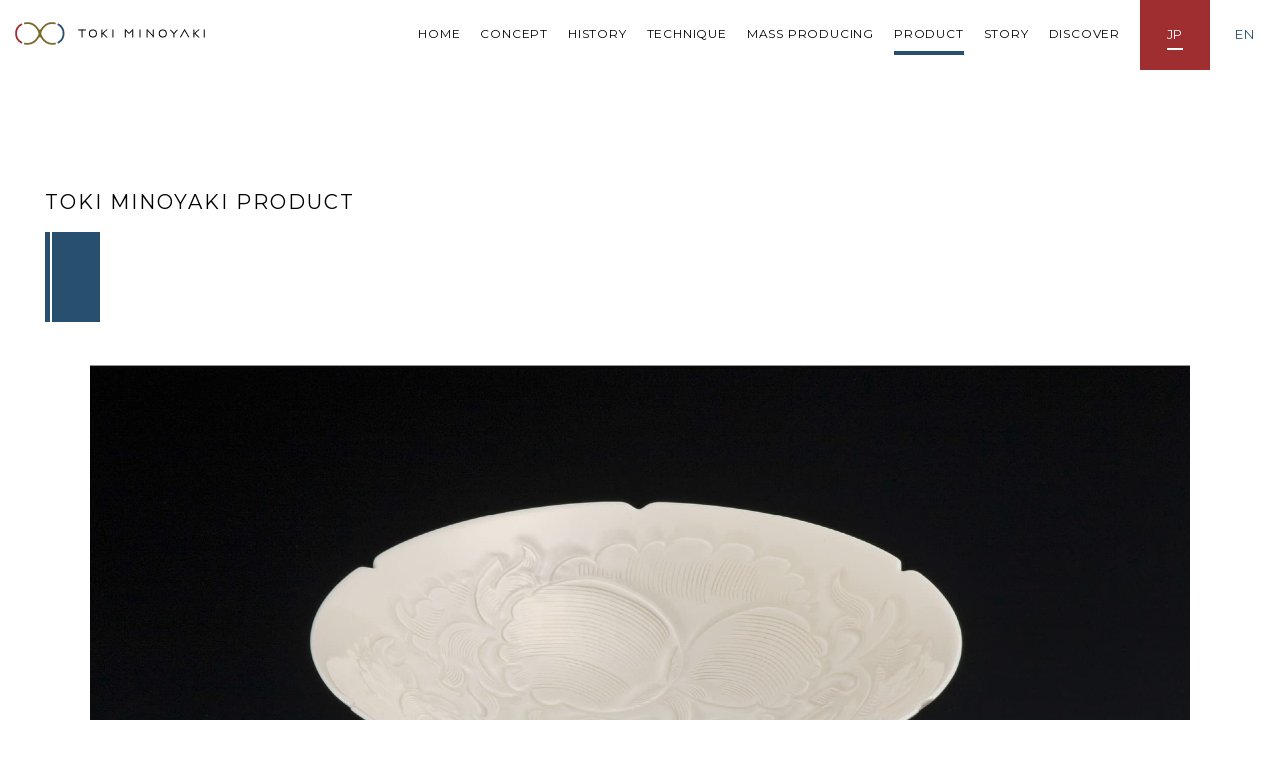

--- FILE ---
content_type: text/html; charset=UTF-8
request_url: https://toki-minoyaki.jp/product/product38
body_size: 13642
content:
<!doctype html>
<html lang="ja">
<head prefix="og: https://ogp.me/ns# fb: https://ogp.me/ns/fb# article: https://ogp.me/ns/article#">
<!-- Google tag (gtag.js) -->
<script async src="https://www.googletagmanager.com/gtag/js?id=G-X50VEKN1NM"></script>
<script>
  window.dataLayer = window.dataLayer || [];
  function gtag(){dataLayer.push(arguments);}
  gtag('js', new Date());

  gtag('config', 'G-X50VEKN1NM');
</script>

<meta charset="UTF-8">

	
<title>白磁 華唐草 | 土岐市美濃焼公式ブランドサイト｜TOKI MINOYAKI</title>
<meta name="keywords" content="日本,JAPAN,岐阜,東濃,土岐,美濃焼,やきもの,焼き物,窯元,陶芸,黄瀬戸,瀬戸黒,織部,志野,陶器,磁器">

<meta name="viewport" content="width=device-width,initial-scale=1.0,minimum-scale=1.0,maximum-scale=1.0,user-scalable=no">

<meta property="og:url" content="https://toki-minoyaki.jp/" />
<meta property="og:type" content="website" />
<meta property="og:title" content="白磁 華唐草 | 土岐市美濃焼公式ブランドサイト｜TOKI MINOYAKI" />
<meta property="og:description" content="土岐市美濃焼（TOKI MINOYAKI）の公式ブランドサイトです。土岐市美濃焼の1300年以上の歴史と、時代を越え受け継がれてきた技術、次代を担う現代の陶工たちの情熱と挑戦しつづける姿勢を紹介しています。" />
<meta property="og:site_name" content="白磁 華唐草 | 土岐市美濃焼公式ブランドサイト｜TOKI MINOYAKI" />
<meta property="og:image" content="https://toki-minoyaki.jp/wp/wp-content/themes/tokimino/img/ogp.png" />
<meta property="og:image:url" content="https://toki-minoyaki.jp/wp/wp-content/themes/tokimino/img/ogp.png"/>
<meta property="og:image:secure_url" content="https://toki-minoyaki.jp/wp/wp-content/themes/tokimino/img/ogp.png"/>    
<meta name="twitter:title" content="白磁 華唐草 | 土岐市美濃焼公式ブランドサイト｜TOKI MINOYAKI"/>
<meta name="twitter:url" content="https://toki-minoyaki.jp/"/>
<meta name="twitter:description" content="土岐市美濃焼（TOKI MINOYAKI）の公式ブランドサイトです。土岐市美濃焼の1300年以上の歴史と、時代を越え受け継がれてきた技術、次代を担う現代の陶工たちの情熱と挑戦しつづける姿勢を紹介しています。"/>
<meta name="twitter:image" content="https://toki-minoyaki.jp/wp/wp-content/themes/tokimino/img/ogp.png"/>
<meta name="twitter:card" content="summary_large_image"/>
	
<!--------- 言語アノテーション --------->
<!--------- 言語アノテーション --------->

<!--------- CSS --------->
<link rel="stylesheet" type="text/css" href="https://toki-minoyaki.jp/wp/wp-content/themes/tokimino/plugin/slick-1.6.0/slick/slick.css"/>
<link rel="stylesheet" type="text/css" href="https://toki-minoyaki.jp/wp/wp-content/themes/tokimino/plugin/slick-1.6.0/slick/slick-theme.css"/>
<link rel="stylesheet" media="all" type="text/css" href="https://toki-minoyaki.jp/wp/wp-content/themes/tokimino/css/cm.css?202206061432" />
<link rel="stylesheet" media="all" type="text/css" href="https://toki-minoyaki.jp/wp/wp-content/themes/tokimino/css/pc.css?202012081700" />
<link rel="stylesheet" media="all" type="text/css" href="https://toki-minoyaki.jp/wp/wp-content/themes/tokimino/css/tl.css?202010271530" />
<link rel="stylesheet" media="all" type="text/css" href="https://toki-minoyaki.jp/wp/wp-content/themes/tokimino/css/sp.css?202203041222" />	
<link rel="stylesheet" media="all" type="text/css" href="https://toki-minoyaki.jp/wp/wp-content/themes/tokimino/css/product.css" />
	<link rel="stylesheet" media="all" type="text/css" href="https://toki-minoyaki.jp/wp/wp-content/themes/tokimino/css/product_detail.css?202010271530" />
	<link rel="stylesheet" type="text/css" href="https://cdnjs.cloudflare.com/ajax/libs/magnific-popup.js/1.1.0/magnific-popup.min.css" />
<link rel="stylesheet" media="all" type="text/css" href="https://toki-minoyaki.jp/wp/wp-content/themes/tokimino/plugin/lity.css" />
<link rel="stylesheet" media="all" type="text/css" href="https://toki-minoyaki.jp/wp/wp-content/themes/tokimino/plugin/animate.css" />
<link href="https://fonts.googleapis.com/css?family=Montserrat" rel="stylesheet">
<!--------- CSS --------->
	
<!--------- JavaScript --------->
<script type="text/javascript" src="https://ajax.googleapis.com/ajax/libs/jquery/1.8.2/jquery.min.js"></script>
<script src="https://cdnjs.cloudflare.com/ajax/libs/picturefill/3.0.3/picturefill.min.js"></script>
<script type="text/javascript" src="https://toki-minoyaki.jp/wp/wp-content/themes/tokimino/plugin/animatedModal.js"></script> 
<script type="text/javascript" src="https://toki-minoyaki.jp/wp/wp-content/themes/tokimino/plugin/lity.js"></script> 
<script type="text/javascript" src="https://toki-minoyaki.jp/wp/wp-content/themes/tokimino/plugin/slick-1.6.0/slick/slick.min.js"></script> 
<script type="text/javascript" src="https://toki-minoyaki.jp/wp/wp-content/themes/tokimino/plugin/jquery-match-height/jquery.matchHeight.js"></script> 
<script type="text/javascript" src="https://toki-minoyaki.jp/wp/wp-content/themes/tokimino/js/js.js?201812031000"></script> 
<script type="text/javascript" src="https://toki-minoyaki.jp/wp/wp-content/themes/tokimino/plugin/wow.js"></script>
<script type="text/javascript" src="https://cdnjs.cloudflare.com/ajax/libs/magnific-popup.js/1.1.0/jquery.magnific-popup.min.js"></script> 	
	<script type="text/javascript" src="https://toki-minoyaki.jp/wp/wp-content/themes/tokimino/js/product_detail.js?202010021001"></script> 
<!--------- JavaScript --------->

<link rel="apple-touch-icon" href="https://toki-minoyaki.jp/wp/wp-content/themes/tokimino/img/apple-touch-icon.png">
<link rel="shortcut icon" href="https://toki-minoyaki.jp/wp/wp-content/themes/tokimino/img/favicon.ico">

<meta name='robots' content='max-image-preview:large' />
<link rel="alternate" title="oEmbed (JSON)" type="application/json+oembed" href="https://toki-minoyaki.jp/wp-json/oembed/1.0/embed?url=https%3A%2F%2Ftoki-minoyaki.jp%2Fproduct%2Fproduct38" />
<link rel="alternate" title="oEmbed (XML)" type="text/xml+oembed" href="https://toki-minoyaki.jp/wp-json/oembed/1.0/embed?url=https%3A%2F%2Ftoki-minoyaki.jp%2Fproduct%2Fproduct38&#038;format=xml" />

<!-- SEO SIMPLE PACK 3.6.2 -->
<title>白磁 華唐草 | 土岐市美濃焼公式ブランドサイト｜TOKI MINOYAKI</title>
<meta name="description" content="土岐市美濃焼のプロダクトページでは、地域の陶芸家たちが手掛けた美しい作品をご紹介。伝統技術と現代のデザインが融合した製品をご覧いただけます。">
<link rel="canonical" href="https://toki-minoyaki.jp/product/product38">
<meta property="og:locale" content="ja_JP">
<meta property="og:type" content="article">
<meta property="og:image" content="https://toki-minoyaki.jp/wp/wp-content/uploads/2020/10/photo01_sp-37.jpg">
<meta property="og:title" content="白磁 華唐草 | 土岐市美濃焼公式ブランドサイト｜TOKI MINOYAKI">
<meta property="og:description" content="土岐市美濃焼のプロダクトページでは、地域の陶芸家たちが手掛けた美しい作品をご紹介。伝統技術と現代のデザインが融合した製品をご覧いただけます。">
<meta property="og:url" content="https://toki-minoyaki.jp/product/product38">
<meta property="og:site_name" content="土岐市美濃焼公式ブランドサイト｜TOKI MINOYAKI">
<meta name="twitter:card" content="summary">
<!-- / SEO SIMPLE PACK -->

<style id='wp-img-auto-sizes-contain-inline-css' type='text/css'>
img:is([sizes=auto i],[sizes^="auto," i]){contain-intrinsic-size:3000px 1500px}
/*# sourceURL=wp-img-auto-sizes-contain-inline-css */
</style>
<link rel='stylesheet' id='sbi_styles-css' href='https://toki-minoyaki.jp/wp/wp-content/plugins/instagram-feed-pro/css/sbi-styles.min.css?ver=6.9.0' type='text/css' media='all' />
<style id='wp-emoji-styles-inline-css' type='text/css'>

	img.wp-smiley, img.emoji {
		display: inline !important;
		border: none !important;
		box-shadow: none !important;
		height: 1em !important;
		width: 1em !important;
		margin: 0 0.07em !important;
		vertical-align: -0.1em !important;
		background: none !important;
		padding: 0 !important;
	}
/*# sourceURL=wp-emoji-styles-inline-css */
</style>
<style id='wp-block-library-inline-css' type='text/css'>
:root{--wp-block-synced-color:#7a00df;--wp-block-synced-color--rgb:122,0,223;--wp-bound-block-color:var(--wp-block-synced-color);--wp-editor-canvas-background:#ddd;--wp-admin-theme-color:#007cba;--wp-admin-theme-color--rgb:0,124,186;--wp-admin-theme-color-darker-10:#006ba1;--wp-admin-theme-color-darker-10--rgb:0,107,160.5;--wp-admin-theme-color-darker-20:#005a87;--wp-admin-theme-color-darker-20--rgb:0,90,135;--wp-admin-border-width-focus:2px}@media (min-resolution:192dpi){:root{--wp-admin-border-width-focus:1.5px}}.wp-element-button{cursor:pointer}:root .has-very-light-gray-background-color{background-color:#eee}:root .has-very-dark-gray-background-color{background-color:#313131}:root .has-very-light-gray-color{color:#eee}:root .has-very-dark-gray-color{color:#313131}:root .has-vivid-green-cyan-to-vivid-cyan-blue-gradient-background{background:linear-gradient(135deg,#00d084,#0693e3)}:root .has-purple-crush-gradient-background{background:linear-gradient(135deg,#34e2e4,#4721fb 50%,#ab1dfe)}:root .has-hazy-dawn-gradient-background{background:linear-gradient(135deg,#faaca8,#dad0ec)}:root .has-subdued-olive-gradient-background{background:linear-gradient(135deg,#fafae1,#67a671)}:root .has-atomic-cream-gradient-background{background:linear-gradient(135deg,#fdd79a,#004a59)}:root .has-nightshade-gradient-background{background:linear-gradient(135deg,#330968,#31cdcf)}:root .has-midnight-gradient-background{background:linear-gradient(135deg,#020381,#2874fc)}:root{--wp--preset--font-size--normal:16px;--wp--preset--font-size--huge:42px}.has-regular-font-size{font-size:1em}.has-larger-font-size{font-size:2.625em}.has-normal-font-size{font-size:var(--wp--preset--font-size--normal)}.has-huge-font-size{font-size:var(--wp--preset--font-size--huge)}.has-text-align-center{text-align:center}.has-text-align-left{text-align:left}.has-text-align-right{text-align:right}.has-fit-text{white-space:nowrap!important}#end-resizable-editor-section{display:none}.aligncenter{clear:both}.items-justified-left{justify-content:flex-start}.items-justified-center{justify-content:center}.items-justified-right{justify-content:flex-end}.items-justified-space-between{justify-content:space-between}.screen-reader-text{border:0;clip-path:inset(50%);height:1px;margin:-1px;overflow:hidden;padding:0;position:absolute;width:1px;word-wrap:normal!important}.screen-reader-text:focus{background-color:#ddd;clip-path:none;color:#444;display:block;font-size:1em;height:auto;left:5px;line-height:normal;padding:15px 23px 14px;text-decoration:none;top:5px;width:auto;z-index:100000}html :where(.has-border-color){border-style:solid}html :where([style*=border-top-color]){border-top-style:solid}html :where([style*=border-right-color]){border-right-style:solid}html :where([style*=border-bottom-color]){border-bottom-style:solid}html :where([style*=border-left-color]){border-left-style:solid}html :where([style*=border-width]){border-style:solid}html :where([style*=border-top-width]){border-top-style:solid}html :where([style*=border-right-width]){border-right-style:solid}html :where([style*=border-bottom-width]){border-bottom-style:solid}html :where([style*=border-left-width]){border-left-style:solid}html :where(img[class*=wp-image-]){height:auto;max-width:100%}:where(figure){margin:0 0 1em}html :where(.is-position-sticky){--wp-admin--admin-bar--position-offset:var(--wp-admin--admin-bar--height,0px)}@media screen and (max-width:600px){html :where(.is-position-sticky){--wp-admin--admin-bar--position-offset:0px}}

/*# sourceURL=wp-block-library-inline-css */
</style><style id='global-styles-inline-css' type='text/css'>
:root{--wp--preset--aspect-ratio--square: 1;--wp--preset--aspect-ratio--4-3: 4/3;--wp--preset--aspect-ratio--3-4: 3/4;--wp--preset--aspect-ratio--3-2: 3/2;--wp--preset--aspect-ratio--2-3: 2/3;--wp--preset--aspect-ratio--16-9: 16/9;--wp--preset--aspect-ratio--9-16: 9/16;--wp--preset--color--black: #000000;--wp--preset--color--cyan-bluish-gray: #abb8c3;--wp--preset--color--white: #ffffff;--wp--preset--color--pale-pink: #f78da7;--wp--preset--color--vivid-red: #cf2e2e;--wp--preset--color--luminous-vivid-orange: #ff6900;--wp--preset--color--luminous-vivid-amber: #fcb900;--wp--preset--color--light-green-cyan: #7bdcb5;--wp--preset--color--vivid-green-cyan: #00d084;--wp--preset--color--pale-cyan-blue: #8ed1fc;--wp--preset--color--vivid-cyan-blue: #0693e3;--wp--preset--color--vivid-purple: #9b51e0;--wp--preset--gradient--vivid-cyan-blue-to-vivid-purple: linear-gradient(135deg,rgb(6,147,227) 0%,rgb(155,81,224) 100%);--wp--preset--gradient--light-green-cyan-to-vivid-green-cyan: linear-gradient(135deg,rgb(122,220,180) 0%,rgb(0,208,130) 100%);--wp--preset--gradient--luminous-vivid-amber-to-luminous-vivid-orange: linear-gradient(135deg,rgb(252,185,0) 0%,rgb(255,105,0) 100%);--wp--preset--gradient--luminous-vivid-orange-to-vivid-red: linear-gradient(135deg,rgb(255,105,0) 0%,rgb(207,46,46) 100%);--wp--preset--gradient--very-light-gray-to-cyan-bluish-gray: linear-gradient(135deg,rgb(238,238,238) 0%,rgb(169,184,195) 100%);--wp--preset--gradient--cool-to-warm-spectrum: linear-gradient(135deg,rgb(74,234,220) 0%,rgb(151,120,209) 20%,rgb(207,42,186) 40%,rgb(238,44,130) 60%,rgb(251,105,98) 80%,rgb(254,248,76) 100%);--wp--preset--gradient--blush-light-purple: linear-gradient(135deg,rgb(255,206,236) 0%,rgb(152,150,240) 100%);--wp--preset--gradient--blush-bordeaux: linear-gradient(135deg,rgb(254,205,165) 0%,rgb(254,45,45) 50%,rgb(107,0,62) 100%);--wp--preset--gradient--luminous-dusk: linear-gradient(135deg,rgb(255,203,112) 0%,rgb(199,81,192) 50%,rgb(65,88,208) 100%);--wp--preset--gradient--pale-ocean: linear-gradient(135deg,rgb(255,245,203) 0%,rgb(182,227,212) 50%,rgb(51,167,181) 100%);--wp--preset--gradient--electric-grass: linear-gradient(135deg,rgb(202,248,128) 0%,rgb(113,206,126) 100%);--wp--preset--gradient--midnight: linear-gradient(135deg,rgb(2,3,129) 0%,rgb(40,116,252) 100%);--wp--preset--font-size--small: 13px;--wp--preset--font-size--medium: 20px;--wp--preset--font-size--large: 36px;--wp--preset--font-size--x-large: 42px;--wp--preset--spacing--20: 0.44rem;--wp--preset--spacing--30: 0.67rem;--wp--preset--spacing--40: 1rem;--wp--preset--spacing--50: 1.5rem;--wp--preset--spacing--60: 2.25rem;--wp--preset--spacing--70: 3.38rem;--wp--preset--spacing--80: 5.06rem;--wp--preset--shadow--natural: 6px 6px 9px rgba(0, 0, 0, 0.2);--wp--preset--shadow--deep: 12px 12px 50px rgba(0, 0, 0, 0.4);--wp--preset--shadow--sharp: 6px 6px 0px rgba(0, 0, 0, 0.2);--wp--preset--shadow--outlined: 6px 6px 0px -3px rgb(255, 255, 255), 6px 6px rgb(0, 0, 0);--wp--preset--shadow--crisp: 6px 6px 0px rgb(0, 0, 0);}:where(.is-layout-flex){gap: 0.5em;}:where(.is-layout-grid){gap: 0.5em;}body .is-layout-flex{display: flex;}.is-layout-flex{flex-wrap: wrap;align-items: center;}.is-layout-flex > :is(*, div){margin: 0;}body .is-layout-grid{display: grid;}.is-layout-grid > :is(*, div){margin: 0;}:where(.wp-block-columns.is-layout-flex){gap: 2em;}:where(.wp-block-columns.is-layout-grid){gap: 2em;}:where(.wp-block-post-template.is-layout-flex){gap: 1.25em;}:where(.wp-block-post-template.is-layout-grid){gap: 1.25em;}.has-black-color{color: var(--wp--preset--color--black) !important;}.has-cyan-bluish-gray-color{color: var(--wp--preset--color--cyan-bluish-gray) !important;}.has-white-color{color: var(--wp--preset--color--white) !important;}.has-pale-pink-color{color: var(--wp--preset--color--pale-pink) !important;}.has-vivid-red-color{color: var(--wp--preset--color--vivid-red) !important;}.has-luminous-vivid-orange-color{color: var(--wp--preset--color--luminous-vivid-orange) !important;}.has-luminous-vivid-amber-color{color: var(--wp--preset--color--luminous-vivid-amber) !important;}.has-light-green-cyan-color{color: var(--wp--preset--color--light-green-cyan) !important;}.has-vivid-green-cyan-color{color: var(--wp--preset--color--vivid-green-cyan) !important;}.has-pale-cyan-blue-color{color: var(--wp--preset--color--pale-cyan-blue) !important;}.has-vivid-cyan-blue-color{color: var(--wp--preset--color--vivid-cyan-blue) !important;}.has-vivid-purple-color{color: var(--wp--preset--color--vivid-purple) !important;}.has-black-background-color{background-color: var(--wp--preset--color--black) !important;}.has-cyan-bluish-gray-background-color{background-color: var(--wp--preset--color--cyan-bluish-gray) !important;}.has-white-background-color{background-color: var(--wp--preset--color--white) !important;}.has-pale-pink-background-color{background-color: var(--wp--preset--color--pale-pink) !important;}.has-vivid-red-background-color{background-color: var(--wp--preset--color--vivid-red) !important;}.has-luminous-vivid-orange-background-color{background-color: var(--wp--preset--color--luminous-vivid-orange) !important;}.has-luminous-vivid-amber-background-color{background-color: var(--wp--preset--color--luminous-vivid-amber) !important;}.has-light-green-cyan-background-color{background-color: var(--wp--preset--color--light-green-cyan) !important;}.has-vivid-green-cyan-background-color{background-color: var(--wp--preset--color--vivid-green-cyan) !important;}.has-pale-cyan-blue-background-color{background-color: var(--wp--preset--color--pale-cyan-blue) !important;}.has-vivid-cyan-blue-background-color{background-color: var(--wp--preset--color--vivid-cyan-blue) !important;}.has-vivid-purple-background-color{background-color: var(--wp--preset--color--vivid-purple) !important;}.has-black-border-color{border-color: var(--wp--preset--color--black) !important;}.has-cyan-bluish-gray-border-color{border-color: var(--wp--preset--color--cyan-bluish-gray) !important;}.has-white-border-color{border-color: var(--wp--preset--color--white) !important;}.has-pale-pink-border-color{border-color: var(--wp--preset--color--pale-pink) !important;}.has-vivid-red-border-color{border-color: var(--wp--preset--color--vivid-red) !important;}.has-luminous-vivid-orange-border-color{border-color: var(--wp--preset--color--luminous-vivid-orange) !important;}.has-luminous-vivid-amber-border-color{border-color: var(--wp--preset--color--luminous-vivid-amber) !important;}.has-light-green-cyan-border-color{border-color: var(--wp--preset--color--light-green-cyan) !important;}.has-vivid-green-cyan-border-color{border-color: var(--wp--preset--color--vivid-green-cyan) !important;}.has-pale-cyan-blue-border-color{border-color: var(--wp--preset--color--pale-cyan-blue) !important;}.has-vivid-cyan-blue-border-color{border-color: var(--wp--preset--color--vivid-cyan-blue) !important;}.has-vivid-purple-border-color{border-color: var(--wp--preset--color--vivid-purple) !important;}.has-vivid-cyan-blue-to-vivid-purple-gradient-background{background: var(--wp--preset--gradient--vivid-cyan-blue-to-vivid-purple) !important;}.has-light-green-cyan-to-vivid-green-cyan-gradient-background{background: var(--wp--preset--gradient--light-green-cyan-to-vivid-green-cyan) !important;}.has-luminous-vivid-amber-to-luminous-vivid-orange-gradient-background{background: var(--wp--preset--gradient--luminous-vivid-amber-to-luminous-vivid-orange) !important;}.has-luminous-vivid-orange-to-vivid-red-gradient-background{background: var(--wp--preset--gradient--luminous-vivid-orange-to-vivid-red) !important;}.has-very-light-gray-to-cyan-bluish-gray-gradient-background{background: var(--wp--preset--gradient--very-light-gray-to-cyan-bluish-gray) !important;}.has-cool-to-warm-spectrum-gradient-background{background: var(--wp--preset--gradient--cool-to-warm-spectrum) !important;}.has-blush-light-purple-gradient-background{background: var(--wp--preset--gradient--blush-light-purple) !important;}.has-blush-bordeaux-gradient-background{background: var(--wp--preset--gradient--blush-bordeaux) !important;}.has-luminous-dusk-gradient-background{background: var(--wp--preset--gradient--luminous-dusk) !important;}.has-pale-ocean-gradient-background{background: var(--wp--preset--gradient--pale-ocean) !important;}.has-electric-grass-gradient-background{background: var(--wp--preset--gradient--electric-grass) !important;}.has-midnight-gradient-background{background: var(--wp--preset--gradient--midnight) !important;}.has-small-font-size{font-size: var(--wp--preset--font-size--small) !important;}.has-medium-font-size{font-size: var(--wp--preset--font-size--medium) !important;}.has-large-font-size{font-size: var(--wp--preset--font-size--large) !important;}.has-x-large-font-size{font-size: var(--wp--preset--font-size--x-large) !important;}
/*# sourceURL=global-styles-inline-css */
</style>

<style id='classic-theme-styles-inline-css' type='text/css'>
/*! This file is auto-generated */
.wp-block-button__link{color:#fff;background-color:#32373c;border-radius:9999px;box-shadow:none;text-decoration:none;padding:calc(.667em + 2px) calc(1.333em + 2px);font-size:1.125em}.wp-block-file__button{background:#32373c;color:#fff;text-decoration:none}
/*# sourceURL=/wp-includes/css/classic-themes.min.css */
</style>
<script type="text/javascript" src="https://toki-minoyaki.jp/wp/wp-includes/js/jquery/jquery.min.js?ver=3.7.1" id="jquery-core-js"></script>
<script type="text/javascript" src="https://toki-minoyaki.jp/wp/wp-includes/js/jquery/jquery-migrate.min.js?ver=3.4.1" id="jquery-migrate-js"></script>
<link rel="https://api.w.org/" href="https://toki-minoyaki.jp/wp-json/" /><link rel='shortlink' href='https://toki-minoyaki.jp/?p=791' />

<!-- Custom Feeds for Instagram CSS -->
<style type="text/css">
#sb_instagram #sbi_load{
margin-top: 40px;
}
#sb_instagram #sbi_load .sbi_load_btn{
border-radius: 0;
width: 218px;
color: #333;
font-family: "century", serif;
letter-spacing: 0.1em;
    font-style: italic;
text-transform: lowercase;
background-color: #fff;
font-size: 13px;
line-height: 2.8em;
border: 1px solid #333;
height: 38px;
padding: 0;
border-bottom: 1px solid #333 !important;
position: relative;
}
#sb_instagram .sbi_meta{
text-align: right;
font-family: "游ゴシック体", "Yu Gothic", YuGothic, "ヒラギノ角ゴシック Pro", "Hiragino Kaku Gothic Pro", 'メイリオ' , Meiryo , Osaka, "ＭＳ Ｐゴシック", "MS PGothic", sans-serif ;
}
#sb_instagram .sbi_meta span{
font-size: 15px;
}
#sb_instagram .sbi_type_carousel .fa-clone{
display: none !important;
}

#sb_instagram #sbi_load .sbi_load_btn::before{
content: '';
    position: absolute;
    top: 0;
    left: 0;
    width: 100%;
    height: 100%;
    background: #333;
    z-index: 1;
    opacity: 0;
    -webkit-transform: scale3d(0.7, 1, 1);
    transform: scale3d(0.7, 1, 1);
    -webkit-transition: -webkit-transform 0.4s, opacity 0.4s;
    transition: transform 0.4s, opacity 0.4s;
    -webkit-transition-timing-function: cubic-bezier(0.2, 1, 0.3, 1);
    transition-timing-function: cubic-bezier(0.2, 1, 0.3, 1);
}

@media print, screen and (min-width: 980px){
#sb_instagram #sbi_load .sbi_load_btn:hover::before {
    opacity: 1;
    -webkit-transform: translate3d(0, 0, 0);
    transform: translate3d(0, 0, 0);
}
#sb_instagram .sbi_load_btn:hover .sbi_btn_text{
position: relative;
    z-index: 2;
    color: #fff;
}
}
</style>
</head>

<body id="fade" class="">
<div id="fb-root"></div>
	
<div class="head_space"></div>
<div class="head">
  <div class="head_l">
    <h1 class="logo">
			
			<a href="/">
								<img src="https://toki-minoyaki.jp/wp/wp-content/themes/tokimino/img/common/logo.svg" alt="土岐市美濃焼公式ブランドサイト｜TOKI MINOYAKI" />
							</a>
			
		</h1>
  </div>
  <div class="head_r_je">
					<div class="jes"><span class="jeson">JP</span></div>
			<div class="jes"><a href="/en/">EN</a></div>
		  </div>
  <div class="head_r">
		
					<div class="gnav">
				<div class="gnavs">
										<a href="/">HOME</a>
									</div>
				<div class="gnavs">
										<a href="/concept/">CONCEPT</a>
									</div>
				<div class="gnavs">
										<a href="/history/">HISTORY</a>
									</div>
				<div class="gnavs">
										<a href="/technique/">TECHNIQUE</a>
									</div>
				<div class="gnavs">
										<a href="/massproducing/">MASS PRODUCING</a>
									</div>
				<div class="gnavs">
										<a href="/product/"><span class="gnavson">PRODUCT</span></a>
									</div>
				<div class="gnavs">
										<a href="/story/">STORY</a>
									</div>
				<div class="gnavs">
										<a href="/discover/">DISCOVER</a>
									</div>
			</div>
				
  </div>
  <div class="clear"></div>
</div>
	
<div class="page_product">
	<div class="inct_area">
		<div class="inct_ti">TOKI MINOYAKI PRODUCT</div>
		<div class="inct_bl"><img src="https://toki-minoyaki.jp/wp/wp-content/themes/tokimino/img/common/inct_bl.png" /></div>
	</div>
	
	<section class="sec_product_detail">
						<div class="photo_area">
			<!---------------- PC -------------->
			<ul class="thumb_item">
									<li>
						<a href="https://toki-minoyaki.jp/wp/wp-content/themes/tokimino/img/product/product38/photo01.jpg" class="popup_pc">
							<img src="https://toki-minoyaki.jp/wp/wp-content/themes/tokimino/img/product/product38/photo01.jpg">
						</a>
					</li>
													<li>
						<a href="https://toki-minoyaki.jp/wp/wp-content/themes/tokimino/img/product/product38/photo02.jpg" class="popup_pc">
							<img src="https://toki-minoyaki.jp/wp/wp-content/themes/tokimino/img/product/product38/photo02.jpg">
						</a>
					</li>
													<li>
						<a href="https://toki-minoyaki.jp/wp/wp-content/themes/tokimino/img/product/product38/photo03.jpg" class="popup_pc">
							<img src="https://toki-minoyaki.jp/wp/wp-content/themes/tokimino/img/product/product38/photo03.jpg">
						</a>
					</li>
													<li>
						<a href="https://toki-minoyaki.jp/wp/wp-content/themes/tokimino/img/product/product38/photo04.jpg" class="popup_pc">
							<img src="https://toki-minoyaki.jp/wp/wp-content/themes/tokimino/img/product/product38/photo04.jpg">
						</a>
					</li>
											</ul>

			<ul class="thumb_item_nav">
									<li><img src="https://toki-minoyaki.jp/wp/wp-content/themes/tokimino/img/product/product38/thumb01.jpg"></li>
													<li><img src="https://toki-minoyaki.jp/wp/wp-content/themes/tokimino/img/product/product38/thumb02.jpg"></li>
													<li><img src="https://toki-minoyaki.jp/wp/wp-content/themes/tokimino/img/product/product38/thumb03.jpg"></li>
													<li><img src="https://toki-minoyaki.jp/wp/wp-content/themes/tokimino/img/product/product38/thumb04.jpg"></li>
											</ul>
			<!---------------- /PC -------------->
			
			<!---------------- SP -------------->
			<ul class="slide_sp">
									<li>
						<a href="https://toki-minoyaki.jp/wp/wp-content/themes/tokimino/img/product/product38/photo01_sp.jpg" class="popup_sp">
							<img src="https://toki-minoyaki.jp/wp/wp-content/themes/tokimino/img/product/product38/photo01_sp.jpg">
						</a>
					</li>
													<li>
						<a href="https://toki-minoyaki.jp/wp/wp-content/themes/tokimino/img/product/product38/photo02_sp.jpg" class="popup_sp">
							<img src="https://toki-minoyaki.jp/wp/wp-content/themes/tokimino/img/product/product38/photo02_sp.jpg">
						</a>
					</li>
													<li>
						<a href="https://toki-minoyaki.jp/wp/wp-content/themes/tokimino/img/product/product38/photo03_sp.jpg" class="popup_sp">
							<img src="https://toki-minoyaki.jp/wp/wp-content/themes/tokimino/img/product/product38/photo03_sp.jpg">
						</a>
					</li>
													<li>
						<a href="https://toki-minoyaki.jp/wp/wp-content/themes/tokimino/img/product/product38/photo04_sp.jpg" class="popup_sp">
							<img src="https://toki-minoyaki.jp/wp/wp-content/themes/tokimino/img/product/product38/photo04_sp.jpg">
						</a>
					</li>
												
			</ul>
			<!---------------- /SP -------------->
		</div>

		<div class="detail_area">
			<div class="product_info">
				<h2 class="product_title font_mincho">白磁 華唐草</h2>
				<h3 class="sub_title">柔らかな白と伝統的な華唐草模様が調和</h3>
				<p class="text">“アイボリーホワイト”と称されるほのかに黄味を帯びた白磁に、繊細な華唐草模様が刻まれた「白磁 華唐草」。気品あふれる佇まいの中にもどこか温かみがあり、もてなしにはもちろん、普段使いにもすっと馴染むデザインだ。生地の薄さや、潔いフォルムからも、ほかにはない品位を感じさせる。</p>
				
									<div class="furusato_wrap disp_pc">
						<p class="font_mincho">こちらの商品は、ふるさと納税の返礼品としてお選びいただけます。<br>詳しくは「ふるさとチョイス」「楽天ふるさと納税」をご覧ください。</p>
						<div class="link_wrap">
														<a href="https://www.furusato-tax.jp/search?q=%E5%BF%AB%E5%B1%B1%E8%A3%BD%E9%99%B6%E6%89%80%E3%80%80%E7%99%BD%E7%A3%81&header=1&target=1&sst=B" target="_blank" class="font_mincho">ふるさとチョイス</a>
																					<a href="https://search.rakuten.co.jp/search/mall/%E7%99%BD%E7%A3%81+%E8%8F%AF%E5%94%90%E8%8D%89/?sid=402455" target="_blank" class="font_mincho">楽天ふるさと納税</a>
													</div>
					</div>
								
<!--
				
									<div class="furusato_wrap disp_pc">
						<p class="font_mincho">こちらの商品は、ふるさと納税の返礼品としてお選びいただけます。<br>詳しくは「ふるさとチョイス」「楽天ふるさと納税」をご覧ください。</p>
						<div class="link_wrap">
							<a href="https://www.furusato-tax.jp/search?q=%E5%BF%AB%E5%B1%B1%E8%A3%BD%E9%99%B6%E6%89%80%E3%80%80%E7%99%BD%E7%A3%81&header=1&target=1&sst=B" target="_blank" class="font_mincho">ふるさとチョイス</a>
							<a href="https://search.rakuten.co.jp/search/mall/%E7%99%BD%E7%A3%81+%E8%8F%AF%E5%94%90%E8%8D%89/?sid=402455" target="_blank" class="font_mincho">楽天ふるさと納税</a>
						</div>
					</div>
				-->
												
			</div>
			<div class="kamamoto_info">
				<h3 class="kamamoto_title font_mincho">有限会社快山製陶所（快山窯）</h3>
				<p class="text font_mincho">江戸時代より続く創業300余年の窯元。先代の塚本快示さんは、本場中国の白磁と青白磁の美しさに魅了され、その技法を長年研究・習得し、人間国宝に認定された。現在は当主の塚本満さんがその流麗な模様と精巧な技術を受け継ぎ、数々の気品あふれるうつわを生み出し、平成25年には白磁・青白磁の技法で土岐市無形文化財に認定されている。</p>
				
				
									<a href="https://toki-minoyaki.jp/story/story23" class="story_link font_mincho">> see story</a>
								
				
				<div class="add_wrap">
					<p class="add font_mincho">〒509-5401 土岐市駄知町1805</p>
					
					
					<p class="tel font_mincho">Tel.0572-59-8415</p>
											<a href="http://www.kaizan.net/index.html"  target="_blank" class="font_mincho">http://www.kaizan.net/index.html</a>
																<br><a href="https://www.instagram.com/kaizan.ceramics/"  target="_blank" class="font_mincho">https://www.instagram.com/kaizan.ceramics/</a>
																			</div>
				
<!--
									<div class="furusato_wrap disp_sp">
						<p class="font_mincho">こちらの商品は、ふるさと納税の返礼品としてお選びいただけます。<br>詳しくは「ふるさとチョイス」をご覧ください。</p>
							<a href="https://www.furusato-tax.jp/search?q=%E5%BF%AB%E5%B1%B1%E8%A3%BD%E9%99%B6%E6%89%80%E3%80%80%E7%99%BD%E7%A3%81&header=1&target=1&sst=B" target="_blank" class="font_mincho">ふるさとチョイス</a>
					</div>
				-->
				
								<div class="furusato_wrap disp_sp">
					<p class="font_mincho">こちらの商品は、ふるさと納税の返礼品としてお選びいただけます。<br>詳しくは「ふるさとチョイス」「楽天ふるさと納税」をご覧ください。</p>
										<a href="https://www.furusato-tax.jp/search?q=%E5%BF%AB%E5%B1%B1%E8%A3%BD%E9%99%B6%E6%89%80%E3%80%80%E7%99%BD%E7%A3%81&header=1&target=1&sst=B" target="_blank" class="font_mincho">ふるさとチョイス</a>
																<a href="https://search.rakuten.co.jp/search/mall/%E7%99%BD%E7%A3%81+%E8%8F%AF%E5%94%90%E8%8D%89/?sid=402455" target="_blank" class="font_mincho">楽天ふるさと納税</a>
									</div>
							</div>
		</div>
		
		
		<div class="detail_nav">
			<div class="prev_btn">
				<a href="https://toki-minoyaki.jp/product/product37" rel="next"></a>			</div>
			<a href="/product" class="back_btn tms_sd button button--ujarak button--border-thin button--text-thick">back</a>
			<div class="next_btn">
				<a href="https://toki-minoyaki.jp/product/product40" rel="prev"></a>			</div>
		</div>
		
					</section>
</div>


<div class="mt120"></div>

<div class="story_slide_wrap">

	<div class="ct_ti">TOKI MINOYAKI STORY</div>
		<div class="ct_bl"></div>
	<div class="ct_tx">土岐市美濃焼ストーリー</div>
	
	<div class="tms_area story">
		<div class="tms_area_box">

						<div class="tms_areas">
			<div class="tms_im grow pic "><a href="https://toki-minoyaki.jp/story/story32"><img width="440" height="440" src="https://toki-minoyaki.jp/wp/wp-content/uploads/2023/09/story_im_32-1-440x440.jpg" class="attachment-thumbnail size-thumbnail wp-post-image" alt="玄保庵 加藤 保幸" decoding="async" loading="lazy" srcset="https://toki-minoyaki.jp/wp/wp-content/uploads/2023/09/story_im_32-1-440x440.jpg 440w, https://toki-minoyaki.jp/wp/wp-content/uploads/2023/09/story_im_32-1-300x300.jpg 300w, https://toki-minoyaki.jp/wp/wp-content/uploads/2023/09/story_im_32-1.jpg 700w" sizes="auto, (max-width: 440px) 100vw, 440px" /></a></div>
			<div class="tms_ti js_mh_item">玄保庵</div>
			<div class="tms_name js_mh_item2">加藤 保幸</div>
			<div class="tms_sd button button--ujarak button--border-thin button--text-thick"><a href="https://toki-minoyaki.jp/story/story32">see detail</a></div>
			</div>
						<div class="tms_areas">
			<div class="tms_im grow pic "><a href="https://toki-minoyaki.jp/story/story31"><img width="440" height="440" src="https://toki-minoyaki.jp/wp/wp-content/uploads/2022/10/story_im_31-440x440.jpg" class="attachment-thumbnail size-thumbnail wp-post-image" alt="一洋陶園 水野 力" decoding="async" loading="lazy" srcset="https://toki-minoyaki.jp/wp/wp-content/uploads/2022/10/story_im_31-440x440.jpg 440w, https://toki-minoyaki.jp/wp/wp-content/uploads/2022/10/story_im_31-300x300.jpg 300w, https://toki-minoyaki.jp/wp/wp-content/uploads/2022/10/story_im_31.jpg 700w" sizes="auto, (max-width: 440px) 100vw, 440px" /></a></div>
			<div class="tms_ti js_mh_item">一洋陶園</div>
			<div class="tms_name js_mh_item2">水野 力</div>
			<div class="tms_sd button button--ujarak button--border-thin button--text-thick"><a href="https://toki-minoyaki.jp/story/story31">see detail</a></div>
			</div>
						<div class="tms_areas">
			<div class="tms_im grow pic "><a href="https://toki-minoyaki.jp/story/story30"><img width="440" height="440" src="https://toki-minoyaki.jp/wp/wp-content/uploads/2021/10/story_im_30-440x440.jpg" class="attachment-thumbnail size-thumbnail wp-post-image" alt="藤山窯 加藤 賢治" decoding="async" loading="lazy" srcset="https://toki-minoyaki.jp/wp/wp-content/uploads/2021/10/story_im_30-440x440.jpg 440w, https://toki-minoyaki.jp/wp/wp-content/uploads/2021/10/story_im_30-300x300.jpg 300w, https://toki-minoyaki.jp/wp/wp-content/uploads/2021/10/story_im_30.jpg 700w" sizes="auto, (max-width: 440px) 100vw, 440px" /></a></div>
			<div class="tms_ti js_mh_item">藤山窯</div>
			<div class="tms_name js_mh_item2">加藤 賢治</div>
			<div class="tms_sd button button--ujarak button--border-thin button--text-thick"><a href="https://toki-minoyaki.jp/story/story30">see detail</a></div>
			</div>
						<div class="tms_areas">
			<div class="tms_im grow pic "><a href="https://toki-minoyaki.jp/story/story29"><img width="440" height="440" src="https://toki-minoyaki.jp/wp/wp-content/uploads/2021/10/story_im_29-440x440.jpg" class="attachment-thumbnail size-thumbnail wp-post-image" alt="陽山窯　水野 雅之" decoding="async" loading="lazy" srcset="https://toki-minoyaki.jp/wp/wp-content/uploads/2021/10/story_im_29-440x440.jpg 440w, https://toki-minoyaki.jp/wp/wp-content/uploads/2021/10/story_im_29-300x300.jpg 300w, https://toki-minoyaki.jp/wp/wp-content/uploads/2021/10/story_im_29.jpg 700w" sizes="auto, (max-width: 440px) 100vw, 440px" /></a></div>
			<div class="tms_ti js_mh_item">陽山窯</div>
			<div class="tms_name js_mh_item2">水野 雅之</div>
			<div class="tms_sd button button--ujarak button--border-thin button--text-thick"><a href="https://toki-minoyaki.jp/story/story29">see detail</a></div>
			</div>
						<div class="tms_areas">
			<div class="tms_im grow pic "><a href="https://toki-minoyaki.jp/story/story28"><img width="440" height="440" src="https://toki-minoyaki.jp/wp/wp-content/uploads/2021/09/story_im_28-440x440.jpg" class="attachment-thumbnail size-thumbnail wp-post-image" alt="正陶苑 祐山窯　正村 祐也" decoding="async" loading="lazy" srcset="https://toki-minoyaki.jp/wp/wp-content/uploads/2021/09/story_im_28-440x440.jpg 440w, https://toki-minoyaki.jp/wp/wp-content/uploads/2021/09/story_im_28-300x300.jpg 300w, https://toki-minoyaki.jp/wp/wp-content/uploads/2021/09/story_im_28.jpg 700w" sizes="auto, (max-width: 440px) 100vw, 440px" /></a></div>
			<div class="tms_ti js_mh_item">正陶苑</div>
			<div class="tms_name js_mh_item2">正村 寛治・祐也</div>
			<div class="tms_sd button button--ujarak button--border-thin button--text-thick"><a href="https://toki-minoyaki.jp/story/story28">see detail</a></div>
			</div>
						<div class="tms_areas">
			<div class="tms_im grow pic "><a href="https://toki-minoyaki.jp/story/story27"><img width="440" height="440" src="https://toki-minoyaki.jp/wp/wp-content/uploads/2021/09/story_im_27-440x440.jpg" class="attachment-thumbnail size-thumbnail wp-post-image" alt="春山製陶有限会社 加藤 雅憲" decoding="async" loading="lazy" srcset="https://toki-minoyaki.jp/wp/wp-content/uploads/2021/09/story_im_27-440x440.jpg 440w, https://toki-minoyaki.jp/wp/wp-content/uploads/2021/09/story_im_27-300x300.jpg 300w, https://toki-minoyaki.jp/wp/wp-content/uploads/2021/09/story_im_27.jpg 700w" sizes="auto, (max-width: 440px) 100vw, 440px" /></a></div>
			<div class="tms_ti js_mh_item">春山製陶</div>
			<div class="tms_name js_mh_item2">加藤 雅憲</div>
			<div class="tms_sd button button--ujarak button--border-thin button--text-thick"><a href="https://toki-minoyaki.jp/story/story27">see detail</a></div>
			</div>
						<div class="tms_areas">
			<div class="tms_im grow pic "><a href="https://toki-minoyaki.jp/story/story26"><img width="440" height="440" src="https://toki-minoyaki.jp/wp/wp-content/uploads/2021/02/story_im_26-440x440.jpg" class="attachment-thumbnail size-thumbnail wp-post-image" alt="真山窯　伊藤 浩一郎" decoding="async" loading="lazy" srcset="https://toki-minoyaki.jp/wp/wp-content/uploads/2021/02/story_im_26-440x440.jpg 440w, https://toki-minoyaki.jp/wp/wp-content/uploads/2021/02/story_im_26-300x300.jpg 300w, https://toki-minoyaki.jp/wp/wp-content/uploads/2021/02/story_im_26.jpg 700w" sizes="auto, (max-width: 440px) 100vw, 440px" /></a></div>
			<div class="tms_ti js_mh_item">真山窯</div>
			<div class="tms_name js_mh_item2">伊藤 浩一郎</div>
			<div class="tms_sd button button--ujarak button--border-thin button--text-thick"><a href="https://toki-minoyaki.jp/story/story26">see detail</a></div>
			</div>
						<div class="tms_areas">
			<div class="tms_im grow pic "><a href="https://toki-minoyaki.jp/story/story25"><img width="440" height="440" src="https://toki-minoyaki.jp/wp/wp-content/uploads/2021/01/story_im_25-440x440.jpg" class="attachment-thumbnail size-thumbnail wp-post-image" alt="樹窯　川合 正樹" decoding="async" loading="lazy" srcset="https://toki-minoyaki.jp/wp/wp-content/uploads/2021/01/story_im_25-440x440.jpg 440w, https://toki-minoyaki.jp/wp/wp-content/uploads/2021/01/story_im_25-300x300.jpg 300w, https://toki-minoyaki.jp/wp/wp-content/uploads/2021/01/story_im_25.jpg 700w" sizes="auto, (max-width: 440px) 100vw, 440px" /></a></div>
			<div class="tms_ti js_mh_item">樹窯</div>
			<div class="tms_name js_mh_item2">川合 正樹</div>
			<div class="tms_sd button button--ujarak button--border-thin button--text-thick"><a href="https://toki-minoyaki.jp/story/story25">see detail</a></div>
			</div>
						<div class="tms_areas">
			<div class="tms_im grow pic "><a href="https://toki-minoyaki.jp/story/story24"><img width="440" height="440" src="https://toki-minoyaki.jp/wp/wp-content/uploads/2021/01/story_im_24-440x440.jpg" class="attachment-thumbnail size-thumbnail wp-post-image" alt="有限会社豊大窯　伊藤 仁" decoding="async" loading="lazy" srcset="https://toki-minoyaki.jp/wp/wp-content/uploads/2021/01/story_im_24-440x440.jpg 440w, https://toki-minoyaki.jp/wp/wp-content/uploads/2021/01/story_im_24-300x300.jpg 300w, https://toki-minoyaki.jp/wp/wp-content/uploads/2021/01/story_im_24.jpg 700w" sizes="auto, (max-width: 440px) 100vw, 440px" /></a></div>
			<div class="tms_ti js_mh_item">豊大窯</div>
			<div class="tms_name js_mh_item2">伊藤 仁</div>
			<div class="tms_sd button button--ujarak button--border-thin button--text-thick"><a href="https://toki-minoyaki.jp/story/story24">see detail</a></div>
			</div>
						<div class="tms_areas">
			<div class="tms_im grow pic "><a href="https://toki-minoyaki.jp/story/story23"><img width="440" height="440" src="https://toki-minoyaki.jp/wp/wp-content/uploads/2020/12/story_im_23-440x440.jpg" class="attachment-thumbnail size-thumbnail wp-post-image" alt="快山窯　塚本 満" decoding="async" loading="lazy" srcset="https://toki-minoyaki.jp/wp/wp-content/uploads/2020/12/story_im_23-440x440.jpg 440w, https://toki-minoyaki.jp/wp/wp-content/uploads/2020/12/story_im_23-300x300.jpg 300w, https://toki-minoyaki.jp/wp/wp-content/uploads/2020/12/story_im_23-768x768.jpg 768w, https://toki-minoyaki.jp/wp/wp-content/uploads/2020/12/story_im_23-1024x1024.jpg 1024w, https://toki-minoyaki.jp/wp/wp-content/uploads/2020/12/story_im_23.jpg 1050w" sizes="auto, (max-width: 440px) 100vw, 440px" /></a></div>
			<div class="tms_ti js_mh_item">快山窯</div>
			<div class="tms_name js_mh_item2">塚本 満</div>
			<div class="tms_sd button button--ujarak button--border-thin button--text-thick"><a href="https://toki-minoyaki.jp/story/story23">see detail</a></div>
			</div>
						<div class="tms_areas">
			<div class="tms_im grow pic "><a href="https://toki-minoyaki.jp/story/story22"><img width="440" height="440" src="https://toki-minoyaki.jp/wp/wp-content/uploads/2020/12/story_im_22-440x440.jpg" class="attachment-thumbnail size-thumbnail wp-post-image" alt="有限会社丹山窯 H&amp;Mクラフト丹羽 正廣" decoding="async" loading="lazy" srcset="https://toki-minoyaki.jp/wp/wp-content/uploads/2020/12/story_im_22-440x440.jpg 440w, https://toki-minoyaki.jp/wp/wp-content/uploads/2020/12/story_im_22-300x300.jpg 300w, https://toki-minoyaki.jp/wp/wp-content/uploads/2020/12/story_im_22-768x768.jpg 768w, https://toki-minoyaki.jp/wp/wp-content/uploads/2020/12/story_im_22-1024x1024.jpg 1024w, https://toki-minoyaki.jp/wp/wp-content/uploads/2020/12/story_im_22.jpg 1050w" sizes="auto, (max-width: 440px) 100vw, 440px" /></a></div>
			<div class="tms_ti js_mh_item">丹山窯 H&Mクラフト</div>
			<div class="tms_name js_mh_item2">丹羽 正廣</div>
			<div class="tms_sd button button--ujarak button--border-thin button--text-thick"><a href="https://toki-minoyaki.jp/story/story22">see detail</a></div>
			</div>
						<div class="tms_areas">
			<div class="tms_im grow pic "><a href="https://toki-minoyaki.jp/story/story21"><img width="440" height="440" src="https://toki-minoyaki.jp/wp/wp-content/uploads/2020/01/story_im_21-440x440.jpg" class="attachment-thumbnail size-thumbnail wp-post-image" alt="鈴木陶苑　鈴木 哲平" decoding="async" loading="lazy" srcset="https://toki-minoyaki.jp/wp/wp-content/uploads/2020/01/story_im_21-440x440.jpg 440w, https://toki-minoyaki.jp/wp/wp-content/uploads/2020/01/story_im_21-300x300.jpg 300w, https://toki-minoyaki.jp/wp/wp-content/uploads/2020/01/story_im_21.jpg 700w" sizes="auto, (max-width: 440px) 100vw, 440px" /></a></div>
			<div class="tms_ti js_mh_item">鈴木陶苑</div>
			<div class="tms_name js_mh_item2">鈴木 哲平</div>
			<div class="tms_sd button button--ujarak button--border-thin button--text-thick"><a href="https://toki-minoyaki.jp/story/story21">see detail</a></div>
			</div>
						<div class="tms_areas">
			<div class="tms_im grow pic "><a href="https://toki-minoyaki.jp/story/story20"><img width="440" height="440" src="https://toki-minoyaki.jp/wp/wp-content/uploads/2020/02/story_im_20-440x440.jpg" class="attachment-thumbnail size-thumbnail wp-post-image" alt="カク仲　白石 文伸" decoding="async" loading="lazy" srcset="https://toki-minoyaki.jp/wp/wp-content/uploads/2020/02/story_im_20-440x440.jpg 440w, https://toki-minoyaki.jp/wp/wp-content/uploads/2020/02/story_im_20-300x300.jpg 300w, https://toki-minoyaki.jp/wp/wp-content/uploads/2020/02/story_im_20.jpg 700w" sizes="auto, (max-width: 440px) 100vw, 440px" /></a></div>
			<div class="tms_ti js_mh_item">カク仲</div>
			<div class="tms_name js_mh_item2">白石 文伸</div>
			<div class="tms_sd button button--ujarak button--border-thin button--text-thick"><a href="https://toki-minoyaki.jp/story/story20">see detail</a></div>
			</div>
						<div class="tms_areas">
			<div class="tms_im grow pic "><a href="https://toki-minoyaki.jp/story/story19"><img width="440" height="440" src="https://toki-minoyaki.jp/wp/wp-content/uploads/2020/01/story_im_19-440x440.jpg" class="attachment-thumbnail size-thumbnail wp-post-image" alt="昭和製陶株式会社 加藤 源一郎" decoding="async" loading="lazy" srcset="https://toki-minoyaki.jp/wp/wp-content/uploads/2020/01/story_im_19-440x440.jpg 440w, https://toki-minoyaki.jp/wp/wp-content/uploads/2020/01/story_im_19-300x300.jpg 300w, https://toki-minoyaki.jp/wp/wp-content/uploads/2020/01/story_im_19-768x768.jpg 768w, https://toki-minoyaki.jp/wp/wp-content/uploads/2020/01/story_im_19-1024x1024.jpg 1024w, https://toki-minoyaki.jp/wp/wp-content/uploads/2020/01/story_im_19.jpg 1050w" sizes="auto, (max-width: 440px) 100vw, 440px" /></a></div>
			<div class="tms_ti js_mh_item">昭和製陶</div>
			<div class="tms_name js_mh_item2">加藤 源一郎</div>
			<div class="tms_sd button button--ujarak button--border-thin button--text-thick"><a href="https://toki-minoyaki.jp/story/story19">see detail</a></div>
			</div>
						<div class="tms_areas">
			<div class="tms_im grow pic "><a href="https://toki-minoyaki.jp/story/story18"><img width="440" height="440" src="https://toki-minoyaki.jp/wp/wp-content/uploads/2020/01/story_im_18-440x440.jpg" class="attachment-thumbnail size-thumbnail wp-post-image" alt="知山窯　安藤 統" decoding="async" loading="lazy" srcset="https://toki-minoyaki.jp/wp/wp-content/uploads/2020/01/story_im_18-440x440.jpg 440w, https://toki-minoyaki.jp/wp/wp-content/uploads/2020/01/story_im_18-300x300.jpg 300w, https://toki-minoyaki.jp/wp/wp-content/uploads/2020/01/story_im_18-768x768.jpg 768w, https://toki-minoyaki.jp/wp/wp-content/uploads/2020/01/story_im_18-1024x1024.jpg 1024w, https://toki-minoyaki.jp/wp/wp-content/uploads/2020/01/story_im_18.jpg 1050w" sizes="auto, (max-width: 440px) 100vw, 440px" /></a></div>
			<div class="tms_ti js_mh_item">知山窯</div>
			<div class="tms_name js_mh_item2">安藤 統</div>
			<div class="tms_sd button button--ujarak button--border-thin button--text-thick"><a href="https://toki-minoyaki.jp/story/story18">see detail</a></div>
			</div>
						<div class="tms_areas">
			<div class="tms_im grow pic "><a href="https://toki-minoyaki.jp/story/story17"><img width="440" height="440" src="https://toki-minoyaki.jp/wp/wp-content/uploads/2019/11/story_im_17-440x440.jpg" class="attachment-thumbnail size-thumbnail wp-post-image" alt="丹山窯　丹羽 哲男" decoding="async" loading="lazy" srcset="https://toki-minoyaki.jp/wp/wp-content/uploads/2019/11/story_im_17-440x440.jpg 440w, https://toki-minoyaki.jp/wp/wp-content/uploads/2019/11/story_im_17-300x300.jpg 300w, https://toki-minoyaki.jp/wp/wp-content/uploads/2019/11/story_im_17.jpg 700w" sizes="auto, (max-width: 440px) 100vw, 440px" /></a></div>
			<div class="tms_ti js_mh_item">丹山窯</div>
			<div class="tms_name js_mh_item2">丹羽 哲男</div>
			<div class="tms_sd button button--ujarak button--border-thin button--text-thick"><a href="https://toki-minoyaki.jp/story/story17">see detail</a></div>
			</div>
						<div class="tms_areas">
			<div class="tms_im grow pic "><a href="https://toki-minoyaki.jp/story/story16"><img width="440" height="440" src="https://toki-minoyaki.jp/wp/wp-content/uploads/2019/12/story_im_16-440x440.jpg" class="attachment-thumbnail size-thumbnail wp-post-image" alt="Maruchu Inc. Hironao Sakai" decoding="async" loading="lazy" srcset="https://toki-minoyaki.jp/wp/wp-content/uploads/2019/12/story_im_16-440x440.jpg 440w, https://toki-minoyaki.jp/wp/wp-content/uploads/2019/12/story_im_16-300x300.jpg 300w, https://toki-minoyaki.jp/wp/wp-content/uploads/2019/12/story_im_16.jpg 700w" sizes="auto, (max-width: 440px) 100vw, 440px" /></a></div>
			<div class="tms_ti js_mh_item">丸忠</div>
			<div class="tms_name js_mh_item2">酒井 宏尚</div>
			<div class="tms_sd button button--ujarak button--border-thin button--text-thick"><a href="https://toki-minoyaki.jp/story/story16">see detail</a></div>
			</div>
						<div class="tms_areas">
			<div class="tms_im grow pic "><a href="https://toki-minoyaki.jp/story/story15"><img width="440" height="440" src="https://toki-minoyaki.jp/wp/wp-content/uploads/2019/02/story_im_15-440x440.jpg" class="attachment-thumbnail size-thumbnail wp-post-image" alt="角山製陶所　伊藤 真" decoding="async" loading="lazy" srcset="https://toki-minoyaki.jp/wp/wp-content/uploads/2019/02/story_im_15-440x440.jpg 440w, https://toki-minoyaki.jp/wp/wp-content/uploads/2019/02/story_im_15-300x300.jpg 300w, https://toki-minoyaki.jp/wp/wp-content/uploads/2019/02/story_im_15.jpg 700w" sizes="auto, (max-width: 440px) 100vw, 440px" /></a></div>
			<div class="tms_ti js_mh_item">角山製陶所</div>
			<div class="tms_name js_mh_item2">伊藤 真</div>
			<div class="tms_sd button button--ujarak button--border-thin button--text-thick"><a href="https://toki-minoyaki.jp/story/story15">see detail</a></div>
			</div>
						<div class="tms_areas">
			<div class="tms_im grow pic "><a href="https://toki-minoyaki.jp/story/story14"><img width="440" height="440" src="https://toki-minoyaki.jp/wp/wp-content/uploads/2019/02/story_im_14-440x440.jpg" class="attachment-thumbnail size-thumbnail wp-post-image" alt="株式会社日本セラティ 鵜飼 研志" decoding="async" loading="lazy" srcset="https://toki-minoyaki.jp/wp/wp-content/uploads/2019/02/story_im_14-440x440.jpg 440w, https://toki-minoyaki.jp/wp/wp-content/uploads/2019/02/story_im_14-300x300.jpg 300w, https://toki-minoyaki.jp/wp/wp-content/uploads/2019/02/story_im_14.jpg 700w" sizes="auto, (max-width: 440px) 100vw, 440px" /></a></div>
			<div class="tms_ti js_mh_item">日本セラティ</div>
			<div class="tms_name js_mh_item2">鵜飼 研志</div>
			<div class="tms_sd button button--ujarak button--border-thin button--text-thick"><a href="https://toki-minoyaki.jp/story/story14">see detail</a></div>
			</div>
						<div class="tms_areas">
			<div class="tms_im grow pic "><a href="https://toki-minoyaki.jp/story/story13"><img width="440" height="440" src="https://toki-minoyaki.jp/wp/wp-content/uploads/2019/01/story_im_13-440x440.jpg" class="attachment-thumbnail size-thumbnail wp-post-image" alt="芳泉窯　有限会社カネ芳製陶所 北邑 宜丈" decoding="async" loading="lazy" srcset="https://toki-minoyaki.jp/wp/wp-content/uploads/2019/01/story_im_13-440x440.jpg 440w, https://toki-minoyaki.jp/wp/wp-content/uploads/2019/01/story_im_13-300x300.jpg 300w, https://toki-minoyaki.jp/wp/wp-content/uploads/2019/01/story_im_13.jpg 700w" sizes="auto, (max-width: 440px) 100vw, 440px" /></a></div>
			<div class="tms_ti js_mh_item">芳泉窯</div>
			<div class="tms_name js_mh_item2">北邑 宜丈</div>
			<div class="tms_sd button button--ujarak button--border-thin button--text-thick"><a href="https://toki-minoyaki.jp/story/story13">see detail</a></div>
			</div>
						<div class="tms_areas">
			<div class="tms_im grow pic "><a href="https://toki-minoyaki.jp/story/story12"><img width="440" height="440" src="https://toki-minoyaki.jp/wp/wp-content/uploads/2019/01/story_im_12-440x440.jpg" class="attachment-thumbnail size-thumbnail wp-post-image" alt="株式会社カネセ 伊藤 洋介" decoding="async" loading="lazy" srcset="https://toki-minoyaki.jp/wp/wp-content/uploads/2019/01/story_im_12-440x440.jpg 440w, https://toki-minoyaki.jp/wp/wp-content/uploads/2019/01/story_im_12-300x300.jpg 300w, https://toki-minoyaki.jp/wp/wp-content/uploads/2019/01/story_im_12.jpg 700w" sizes="auto, (max-width: 440px) 100vw, 440px" /></a></div>
			<div class="tms_ti js_mh_item">カネセ</div>
			<div class="tms_name js_mh_item2">伊藤 洋介</div>
			<div class="tms_sd button button--ujarak button--border-thin button--text-thick"><a href="https://toki-minoyaki.jp/story/story12">see detail</a></div>
			</div>
						<div class="tms_areas">
			<div class="tms_im grow pic "><a href="https://toki-minoyaki.jp/story/story11"><img width="440" height="440" src="https://toki-minoyaki.jp/wp/wp-content/uploads/2018/12/story_im_11-440x440.jpg" class="attachment-thumbnail size-thumbnail wp-post-image" alt="伸光窯 金多田中製陶所　田中 一亮・久美子" decoding="async" loading="lazy" srcset="https://toki-minoyaki.jp/wp/wp-content/uploads/2018/12/story_im_11-440x440.jpg 440w, https://toki-minoyaki.jp/wp/wp-content/uploads/2018/12/story_im_11-300x300.jpg 300w, https://toki-minoyaki.jp/wp/wp-content/uploads/2018/12/story_im_11.jpg 700w" sizes="auto, (max-width: 440px) 100vw, 440px" /></a></div>
			<div class="tms_ti js_mh_item">伸光窯 金多田中製陶所</div>
			<div class="tms_name js_mh_item2">田中 一亮・久美子</div>
			<div class="tms_sd button button--ujarak button--border-thin button--text-thick"><a href="https://toki-minoyaki.jp/story/story11">see detail</a></div>
			</div>
						<div class="tms_areas">
			<div class="tms_im grow pic "><a href="https://toki-minoyaki.jp/story/story10"><img width="440" height="440" src="https://toki-minoyaki.jp/wp/wp-content/uploads/2018/12/story_im_10-440x440.jpg" class="attachment-thumbnail size-thumbnail wp-post-image" alt="株式会社山功高木製陶　髙木 崇" decoding="async" loading="lazy" srcset="https://toki-minoyaki.jp/wp/wp-content/uploads/2018/12/story_im_10-440x440.jpg 440w, https://toki-minoyaki.jp/wp/wp-content/uploads/2018/12/story_im_10-300x300.jpg 300w, https://toki-minoyaki.jp/wp/wp-content/uploads/2018/12/story_im_10.jpg 700w" sizes="auto, (max-width: 440px) 100vw, 440px" /></a></div>
			<div class="tms_ti js_mh_item">山功高木製陶</div>
			<div class="tms_name js_mh_item2">髙木 崇</div>
			<div class="tms_sd button button--ujarak button--border-thin button--text-thick"><a href="https://toki-minoyaki.jp/story/story10">see detail</a></div>
			</div>
						<div class="tms_areas">
			<div class="tms_im grow pic "><a href="https://toki-minoyaki.jp/story/story09"><img width="440" height="440" src="https://toki-minoyaki.jp/wp/wp-content/uploads/2018/01/story_im_09-440x440.jpg" class="attachment-thumbnail size-thumbnail wp-post-image" alt="有限会社ヤマ亮横井製陶所 横井 亮一" decoding="async" loading="lazy" srcset="https://toki-minoyaki.jp/wp/wp-content/uploads/2018/01/story_im_09-440x440.jpg 440w, https://toki-minoyaki.jp/wp/wp-content/uploads/2018/01/story_im_09-300x300.jpg 300w, https://toki-minoyaki.jp/wp/wp-content/uploads/2018/01/story_im_09.jpg 700w" sizes="auto, (max-width: 440px) 100vw, 440px" /></a></div>
			<div class="tms_ti js_mh_item">ヤマ亮横井製陶所</div>
			<div class="tms_name js_mh_item2">横井 亮一</div>
			<div class="tms_sd button button--ujarak button--border-thin button--text-thick"><a href="https://toki-minoyaki.jp/story/story09">see detail</a></div>
			</div>
						<div class="tms_areas">
			<div class="tms_im grow pic "><a href="https://toki-minoyaki.jp/story/story08"><img width="440" height="440" src="https://toki-minoyaki.jp/wp/wp-content/uploads/2017/12/story_im_08-440x440.jpg" class="attachment-thumbnail size-thumbnail wp-post-image" alt="有限会社 丸仙化学工業所　水野 寿昭" decoding="async" loading="lazy" srcset="https://toki-minoyaki.jp/wp/wp-content/uploads/2017/12/story_im_08-440x440.jpg 440w, https://toki-minoyaki.jp/wp/wp-content/uploads/2017/12/story_im_08-300x300.jpg 300w, https://toki-minoyaki.jp/wp/wp-content/uploads/2017/12/story_im_08.jpg 700w" sizes="auto, (max-width: 440px) 100vw, 440px" /></a></div>
			<div class="tms_ti js_mh_item">丸仙化学工業所</div>
			<div class="tms_name js_mh_item2">水野 寿昭</div>
			<div class="tms_sd button button--ujarak button--border-thin button--text-thick"><a href="https://toki-minoyaki.jp/story/story08">see detail</a></div>
			</div>
						<div class="tms_areas">
			<div class="tms_im grow pic "><a href="https://toki-minoyaki.jp/story/story07"><img width="440" height="440" src="https://toki-minoyaki.jp/wp/wp-content/uploads/2017/11/story_im_07-440x440.jpg" class="attachment-thumbnail size-thumbnail wp-post-image" alt="美濃焼おかみ塾" decoding="async" loading="lazy" srcset="https://toki-minoyaki.jp/wp/wp-content/uploads/2017/11/story_im_07-440x440.jpg 440w, https://toki-minoyaki.jp/wp/wp-content/uploads/2017/11/story_im_07-300x300.jpg 300w, https://toki-minoyaki.jp/wp/wp-content/uploads/2017/11/story_im_07.jpg 700w" sizes="auto, (max-width: 440px) 100vw, 440px" /></a></div>
			<div class="tms_ti js_mh_item">美濃焼おかみ塾</div>
			<div class="tms_name js_mh_item2">　</div>
			<div class="tms_sd button button--ujarak button--border-thin button--text-thick"><a href="https://toki-minoyaki.jp/story/story07">see detail</a></div>
			</div>
						<div class="tms_areas">
			<div class="tms_im grow pic "><a href="https://toki-minoyaki.jp/story/story06"><img width="440" height="440" src="https://toki-minoyaki.jp/wp/wp-content/uploads/2017/10/story_im_06-440x440.jpg" class="attachment-thumbnail size-thumbnail wp-post-image" alt="藤田陶器株式会社 藤田 裕子" decoding="async" loading="lazy" srcset="https://toki-minoyaki.jp/wp/wp-content/uploads/2017/10/story_im_06-440x440.jpg 440w, https://toki-minoyaki.jp/wp/wp-content/uploads/2017/10/story_im_06-300x300.jpg 300w, https://toki-minoyaki.jp/wp/wp-content/uploads/2017/10/story_im_06.jpg 700w" sizes="auto, (max-width: 440px) 100vw, 440px" /></a></div>
			<div class="tms_ti js_mh_item">藤田陶器</div>
			<div class="tms_name js_mh_item2">藤田 裕子</div>
			<div class="tms_sd button button--ujarak button--border-thin button--text-thick"><a href="https://toki-minoyaki.jp/story/story06">see detail</a></div>
			</div>
						<div class="tms_areas">
			<div class="tms_im grow pic edgeline"><a href="https://toki-minoyaki.jp/story/story05"><img width="440" height="440" src="https://toki-minoyaki.jp/wp/wp-content/uploads/2017/08/tms_05-1.jpg" class="attachment-thumbnail size-thumbnail wp-post-image" alt="" decoding="async" loading="lazy" srcset="https://toki-minoyaki.jp/wp/wp-content/uploads/2017/08/tms_05-1.jpg 440w, https://toki-minoyaki.jp/wp/wp-content/uploads/2017/08/tms_05-1-300x300.jpg 300w" sizes="auto, (max-width: 440px) 100vw, 440px" /></a></div>
			<div class="tms_ti js_mh_item">作山窯</div>
			<div class="tms_name js_mh_item2">髙井 宣泰</div>
			<div class="tms_sd button button--ujarak button--border-thin button--text-thick"><a href="https://toki-minoyaki.jp/story/story05">see detail</a></div>
			</div>
						<div class="tms_areas">
			<div class="tms_im grow pic "><a href="https://toki-minoyaki.jp/story/story04"><img width="440" height="440" src="https://toki-minoyaki.jp/wp/wp-content/uploads/2017/08/tms_04.jpg" class="attachment-thumbnail size-thumbnail wp-post-image" alt="株式会社ロロ 早川 秀雄" decoding="async" loading="lazy" srcset="https://toki-minoyaki.jp/wp/wp-content/uploads/2017/08/tms_04.jpg 440w, https://toki-minoyaki.jp/wp/wp-content/uploads/2017/08/tms_04-300x300.jpg 300w" sizes="auto, (max-width: 440px) 100vw, 440px" /></a></div>
			<div class="tms_ti js_mh_item">ロロ</div>
			<div class="tms_name js_mh_item2">早川 秀雄</div>
			<div class="tms_sd button button--ujarak button--border-thin button--text-thick"><a href="https://toki-minoyaki.jp/story/story04">see detail</a></div>
			</div>
						<div class="tms_areas">
			<div class="tms_im grow pic "><a href="https://toki-minoyaki.jp/story/story03"><img width="440" height="440" src="https://toki-minoyaki.jp/wp/wp-content/uploads/2017/08/tms_03-440x440.jpg" class="attachment-thumbnail size-thumbnail wp-post-image" alt="金正陶器 澤田敦史" decoding="async" loading="lazy" srcset="https://toki-minoyaki.jp/wp/wp-content/uploads/2017/08/tms_03-440x440.jpg 440w, https://toki-minoyaki.jp/wp/wp-content/uploads/2017/08/tms_03-300x300.jpg 300w" sizes="auto, (max-width: 440px) 100vw, 440px" /></a></div>
			<div class="tms_ti js_mh_item">金正陶器</div>
			<div class="tms_name js_mh_item2">澤田敦史</div>
			<div class="tms_sd button button--ujarak button--border-thin button--text-thick"><a href="https://toki-minoyaki.jp/story/story03">see detail</a></div>
			</div>
						<div class="tms_areas">
			<div class="tms_im grow pic "><a href="https://toki-minoyaki.jp/story/story02"><img width="440" height="440" src="https://toki-minoyaki.jp/wp/wp-content/uploads/2017/08/tms_02-440x440.jpg" class="attachment-thumbnail size-thumbnail wp-post-image" alt="だち 窯やネット" decoding="async" loading="lazy" srcset="https://toki-minoyaki.jp/wp/wp-content/uploads/2017/08/tms_02-440x440.jpg 440w, https://toki-minoyaki.jp/wp/wp-content/uploads/2017/08/tms_02-300x300.jpg 300w" sizes="auto, (max-width: 440px) 100vw, 440px" /></a></div>
			<div class="tms_ti js_mh_item">だち 窯やネット</div>
			<div class="tms_name js_mh_item2"> </div>
			<div class="tms_sd button button--ujarak button--border-thin button--text-thick"><a href="https://toki-minoyaki.jp/story/story02">see detail</a></div>
			</div>
						<div class="tms_areas">
			<div class="tms_im grow pic "><a href="https://toki-minoyaki.jp/story/story01"><img width="440" height="440" src="https://toki-minoyaki.jp/wp/wp-content/uploads/2017/08/tms_01-440x440.jpg" class="attachment-thumbnail size-thumbnail wp-post-image" alt="カネコ小兵製陶所 伊藤 克紀" decoding="async" loading="lazy" srcset="https://toki-minoyaki.jp/wp/wp-content/uploads/2017/08/tms_01-440x440.jpg 440w, https://toki-minoyaki.jp/wp/wp-content/uploads/2017/08/tms_01-300x300.jpg 300w" sizes="auto, (max-width: 440px) 100vw, 440px" /></a></div>
			<div class="tms_ti js_mh_item">カネコ小兵製陶所</div>
			<div class="tms_name js_mh_item2">伊藤 克紀</div>
			<div class="tms_sd button button--ujarak button--border-thin button--text-thick"><a href="https://toki-minoyaki.jp/story/story01">see detail</a></div>
			</div>
						
		</div>
		<div class="news_more more_btn button button--ujarak button--border-thin button--text-thick"> <a href="/story/">more</a> </div>
	</div>
</div>
<div class="ct_ti">SHARE ON</div>

  <div class="sherbtn">
  <ul class="circle_group clearfix">
  <li class="sns_circle pocket">
    <span><i class="fa pocket"></i></span>
    <a href="http://getpocket.com/edit?url=http://toki-minoyaki.jp/&title=%E5%9C%9F%E5%B2%90%E7%BE%8E%E6%BF%83%E7%84%BC" target="_blank"></a>
  </li>
  <li class="sns_circle facebook">
    <span><i class="fa fa-facebook"></i></span>
    <a href="http://www.facebook.com/share.php?u=http://toki-minoyaki.jp/" target="_blank"></a>
  </li>
  <li class="sns_circle twitter">
    <span><i class="fa fa-twitter"></i></span>
    <a href="https://twitter.com/share?url=http://toki-minoyaki.jp/&text=%E5%9C%9F%E5%B2%90%E7%BE%8E%E6%BF%83%E7%84%BC" target="_blank"></a>
  </li>
  <li class="sns_circle hatebu">
    <span><i class="fa fa-hatena"></i></span>
    <a href="http://b.hatena.ne.jp/entry/http://toki-minoyaki.jp/" target="_blank"></a>
  </li>
  </ul>
  </div>
  <div id="footer">
    <div class="footer">
      <div class="footer_l">
        <div class="footer_l_im"><img src="https://toki-minoyaki.jp/wp/wp-content/themes/tokimino/img/common/flogo.svg" /></div>
        <div class="footer_l_cpr">
											2016&copy;&nbsp;土岐市美濃焼PR委員会<br>
						<br>
						土岐市地域資源活用推進課<br>
						岐阜県土岐市土岐津町土岐口2101番地<br>
						TEL  0572-54-1277　FAX  0572-55-7763
									</div>
      </div>
      <div class="footer_r"><a href="/">HOME</a><br>
				        <a href="/news/">NEWS</a><br>
				        <a href="https://www.facebook.com/toki.minoyaki.pr/" target="_blank">facebook</a><br>
        <a href="/concept/">CONCEPT</a><br>
        <a href="/history/">HISTORY</a><br>
        <a href="/technique/">TECHNIQUE TYPE</a><br>
        <a href="/massproducing/">MASS PRODUCING</a><br>

		 <a href="/product/">PRODUCT</a><br>	

        <a href="/story/">STORY</a><br>
        <a href="/discover/">DISCOVER</a> </div>
      <div class="footer_r2">
				<a href="/aboutus/">
				土岐市美濃焼PR委員会				</a>
				<br>
				        <a href="/link/">リンク</a><br>
				        <a href="/privacypolicy/">
					個人情報保護方針				</a><br>
        <a href="/contact/">
					お問い合わせ				</a><br>
								<a href="https://minoyaki-vr.jp" target="_blank" class="banner_vr_footer">美濃焼バーチャルオープンファクトリー</a>
							</div>
			
			
      <div class="clear"></div>
    </div>
  </div>

<!--[if !IE]><!--> 
<a id="fmfi" href="javascript:void(0)"><img src="https://toki-minoyaki.jp/wp/wp-content/themes/tokimino/img/common/hmfi.svg" /></a>
<div id="content01"> <span class="close-content01"><img src="https://toki-minoyaki.jp/wp/wp-content/themes/tokimino/img/common/hmfic.svg" height="40px" /></span>
  <div class="modal-content">
    <ul>
      <li>
				<a href="/"><b>JP</b></a>&nbsp;/&nbsp;<a href="/en/"><b>EN</b></a>
			</li>
      <li><a href="/">HOME</a></li>
							<li><a href="/news/">NEWS</a></li>
				<li><a href="https://www.facebook.com/toki.minoyaki.pr/" target="_blank">facebook</a></li>
			      <li><a href="/concept/">CONCEPT</a></li>
      <li><a href="/history/">HISTORY</a></li>
      <li><a href="/technique/">TECHNIQUE TYPE</a></li>
		
      <li><a href="/massproducing/">MASS PRODUCING</a></li>
	  	  	<li><a href="/product/">PRODUCT</a></li>
	  	
      <li><a href="/story/">STORY</a></li>
      <li><a href="/discover/">DISCOVER</a></li>
            <li class="vr"><a href="https://minoyaki-vr.jp" target="_blank">美濃焼バーチャルオープンファクトリー</a></li>
          </ul>
    
	
  </div>
</div>
<!--<![endif]--> 

<script>
$(function() {
	//ドロワークリック
	$('.close-content01, #fmfi, #content01 ul li a').on('click',function(){
		if($('#fmfi').hasClass('active')){
	        $('#fmfi').removeClass("active");
	        $("#content01").fadeOut("3000");
	    }else{
		    $('#fmfi').addClass("active");
	        $("#content01").fadeIn("3000");
	        $('#content01').css('backgroundColor','rgba(33,33,33,0.9)');
	    }
	});
});
</script>

<script>
  (function(i,s,o,g,r,a,m){i['GoogleAnalyticsObject']=r;i[r]=i[r]||function(){
  (i[r].q=i[r].q||[]).push(arguments)},i[r].l=1*new Date();a=s.createElement(o),
  m=s.getElementsByTagName(o)[0];a.async=1;a.src=g;m.parentNode.insertBefore(a,m)
  })(window,document,'script','https://www.google-analytics.com/analytics.js','ga');

  ga('create', 'UA-83676535-1', 'auto');
  ga('send', 'pageview');
</script>

<script type="speculationrules">
{"prefetch":[{"source":"document","where":{"and":[{"href_matches":"/*"},{"not":{"href_matches":["/wp/wp-*.php","/wp/wp-admin/*","/wp/wp-content/uploads/*","/wp/wp-content/*","/wp/wp-content/plugins/*","/wp/wp-content/themes/tokimino/*","/*\\?(.+)"]}},{"not":{"selector_matches":"a[rel~=\"nofollow\"]"}},{"not":{"selector_matches":".no-prefetch, .no-prefetch a"}}]},"eagerness":"conservative"}]}
</script>
<!-- Custom Feeds for Instagram JS -->
<script type="text/javascript">
var sbiajaxurl = "https://toki-minoyaki.jp/wp/wp-admin/admin-ajax.php";

</script>
<script id="wp-emoji-settings" type="application/json">
{"baseUrl":"https://s.w.org/images/core/emoji/17.0.2/72x72/","ext":".png","svgUrl":"https://s.w.org/images/core/emoji/17.0.2/svg/","svgExt":".svg","source":{"concatemoji":"https://toki-minoyaki.jp/wp/wp-includes/js/wp-emoji-release.min.js?ver=6.9"}}
</script>
<script type="module">
/* <![CDATA[ */
/*! This file is auto-generated */
const a=JSON.parse(document.getElementById("wp-emoji-settings").textContent),o=(window._wpemojiSettings=a,"wpEmojiSettingsSupports"),s=["flag","emoji"];function i(e){try{var t={supportTests:e,timestamp:(new Date).valueOf()};sessionStorage.setItem(o,JSON.stringify(t))}catch(e){}}function c(e,t,n){e.clearRect(0,0,e.canvas.width,e.canvas.height),e.fillText(t,0,0);t=new Uint32Array(e.getImageData(0,0,e.canvas.width,e.canvas.height).data);e.clearRect(0,0,e.canvas.width,e.canvas.height),e.fillText(n,0,0);const a=new Uint32Array(e.getImageData(0,0,e.canvas.width,e.canvas.height).data);return t.every((e,t)=>e===a[t])}function p(e,t){e.clearRect(0,0,e.canvas.width,e.canvas.height),e.fillText(t,0,0);var n=e.getImageData(16,16,1,1);for(let e=0;e<n.data.length;e++)if(0!==n.data[e])return!1;return!0}function u(e,t,n,a){switch(t){case"flag":return n(e,"\ud83c\udff3\ufe0f\u200d\u26a7\ufe0f","\ud83c\udff3\ufe0f\u200b\u26a7\ufe0f")?!1:!n(e,"\ud83c\udde8\ud83c\uddf6","\ud83c\udde8\u200b\ud83c\uddf6")&&!n(e,"\ud83c\udff4\udb40\udc67\udb40\udc62\udb40\udc65\udb40\udc6e\udb40\udc67\udb40\udc7f","\ud83c\udff4\u200b\udb40\udc67\u200b\udb40\udc62\u200b\udb40\udc65\u200b\udb40\udc6e\u200b\udb40\udc67\u200b\udb40\udc7f");case"emoji":return!a(e,"\ud83e\u1fac8")}return!1}function f(e,t,n,a){let r;const o=(r="undefined"!=typeof WorkerGlobalScope&&self instanceof WorkerGlobalScope?new OffscreenCanvas(300,150):document.createElement("canvas")).getContext("2d",{willReadFrequently:!0}),s=(o.textBaseline="top",o.font="600 32px Arial",{});return e.forEach(e=>{s[e]=t(o,e,n,a)}),s}function r(e){var t=document.createElement("script");t.src=e,t.defer=!0,document.head.appendChild(t)}a.supports={everything:!0,everythingExceptFlag:!0},new Promise(t=>{let n=function(){try{var e=JSON.parse(sessionStorage.getItem(o));if("object"==typeof e&&"number"==typeof e.timestamp&&(new Date).valueOf()<e.timestamp+604800&&"object"==typeof e.supportTests)return e.supportTests}catch(e){}return null}();if(!n){if("undefined"!=typeof Worker&&"undefined"!=typeof OffscreenCanvas&&"undefined"!=typeof URL&&URL.createObjectURL&&"undefined"!=typeof Blob)try{var e="postMessage("+f.toString()+"("+[JSON.stringify(s),u.toString(),c.toString(),p.toString()].join(",")+"));",a=new Blob([e],{type:"text/javascript"});const r=new Worker(URL.createObjectURL(a),{name:"wpTestEmojiSupports"});return void(r.onmessage=e=>{i(n=e.data),r.terminate(),t(n)})}catch(e){}i(n=f(s,u,c,p))}t(n)}).then(e=>{for(const n in e)a.supports[n]=e[n],a.supports.everything=a.supports.everything&&a.supports[n],"flag"!==n&&(a.supports.everythingExceptFlag=a.supports.everythingExceptFlag&&a.supports[n]);var t;a.supports.everythingExceptFlag=a.supports.everythingExceptFlag&&!a.supports.flag,a.supports.everything||((t=a.source||{}).concatemoji?r(t.concatemoji):t.wpemoji&&t.twemoji&&(r(t.twemoji),r(t.wpemoji)))});
//# sourceURL=https://toki-minoyaki.jp/wp/wp-includes/js/wp-emoji-loader.min.js
/* ]]> */
</script>
</body>
</html>

--- FILE ---
content_type: text/css
request_url: https://toki-minoyaki.jp/wp/wp-content/themes/tokimino/css/cm.css?202206061432
body_size: 6398
content:
@media print, screen and (min-width: 981px){
/*-------------------------------------------------------------------*/

body,h1,h2,h3,h4,h5,h6,div,p,pre,ul,ol,dl,dt,dd,address,form,blockquote,article,section,figure,textarea,input,select{
 margin: 0;
 padding: 0;
 font-family:"ヒラギノ角ゴ Pro W3","Hiragino Kaku Gothic Pro","メイリオ",Meiryo,Helvetica,"MS Pゴシック","MS PGothic",sans-serif;
}


img{
 border: none;
 vertical-align: top;
 line-height: 0;
 display: block;
}
ul{
 list-style: none;
}
a{
 outline: none;
 overflow: hidden;
 cursor: pointer;
 text-decoration: none;
}
a:hover{
 outline: none;
 overflow: hidden;
 cursor: pointer;
 text-decoration: underline;
}
a img{
 border: 0px;
}

.clear{
 clear: both;
}


.mt10{ margin-top: 10px; }
.mt20{ margin-top: 20px; }
.mt30{ margin-top: 30px; }
.mt40{ margin-top: 40px; }
.mt50{ margin-top: 50px; }
.mt60{ margin-top: 60px; }
.mt70{ margin-top: 70px; }
.mt80{ margin-top: 80px; }
.mt90{ margin-top: 90px; }
.mt100{ margin-top: 100px; }
.mt110{ margin-top: 110px; }
.mt120{ margin-top: 120px; }
.mt130{ margin-top: 130px; }
.mt140{ margin-top: 140px; }
.mt150{ margin-top: 150px; }
.mt160{ margin-top: 160px; }
.mt170{ margin-top: 170px; }
.mt180{ margin-top: 180px; }
.mt190{ margin-top: 190px; }
.mt200{ margin-top: 200px; }



.br_pc{
	display: block;
}
.br_sp{
	display: none;
}
	

#fmfi,
#content01{
 display: none;
}


	.head_space{
		height: 70px;
	}
.head{
 width: 100%;
 position: fixed;
 background-color: #fff;
 z-index: 4;
 height: 70px;
 top: 0;
}
.head_l{
 float: left;
 margin: 22px 0px 0px 30px;
}
.head_r{
 float: right;
}
.head_r_je{
 float: right;
}







.gnavs{
 float: left;
 height: 44px;
 font-family: 'Montserrat', sans-serif;
 letter-spacing: 0.05em;
}
.gnavs a{
 color: #000;
 height: 44px;
 display: block;
 font-size: 13px;
 line-height: 3em;
}
.gnavs a:hover{
 text-decoration: none;
}
.gnavson{
 border-bottom: solid 4px #284f6e;
 padding-bottom: 10px;
}


.jes{
 float: left;
 width: 70px;
 height: 70px;
 font-family: 'Montserrat', sans-serif;
 font-size: 13px;
 line-height: 5.3em;
 background-color: #9e2e2f;
 text-align: center;
 color: #fff;
 letter-spacing: 0.05em;
}
.jes a{
 display: block;
 width: 70px;
 height: 70px;
 color: #284f6e;
 background-color: #fff;
}
.jes a:hover{
 text-decoration: none;
}

.jeson{
 border-bottom: solid 2px #fff;
 padding-bottom: 6px;
}
















.ct_ti,
.ct_tx{
 text-align: center;
}
.ct_ti{
 font-family: 'Montserrat', sans-serif;
 letter-spacing: 0.1em;
 font-size: 26px;
 margin-top: 120px;
}

.ct_tikp{
 text-align: center;
}
.ct_tikp{
 font-family: 'Montserrat', sans-serif;
 letter-spacing: 0.1em;
 font-size: 26px;
 margin-top: 50px;
}




.ct_tx{
 font-family: "游明朝", YuMincho, "ヒラギノ明朝 ProN W3", "Hiragino Mincho ProN", "HG明朝E", "ＭＳ Ｐ明朝", "ＭＳ 明朝", serif;
 letter-spacing: 0.1em;
 font-size: 13px;
 margin-top: 10px;
 color: #333;
}
.ct_bl{
 height: 1px;
 margin: 0 auto;
 background-color: #333;
 margin-top: 10px;
}

.atm_area{
 margin: 0 auto;
 margin-top: 60px;
}
.atm_area_l{
 float: left;
}
.atm_area_r{
 float: right;
}


.atm_bt01{
 background: url(../img/index/atm_01.jpg) no-repeat;
}
.atm_bt02{
 background: url(../img/index/atm_02.jpg) no-repeat;
}
.atm_bt03{
 background: url(../img/index/atm_03.jpg) no-repeat;
}
.atm_bt04{
 background: url(../img/index/atm_04.jpg) no-repeat;
}
.atm_bt01,
.atm_bt02,
.atm_bt03,
.atm_bt04{
 height: 180px;
 -webkit-background-size: cover; -moz-background-size: cover; -o-background-size: cover; background-size: cover; background-position: 50% 50%;
}
.atm_im{
 margin: 0 auto;
 padding-top: 60px;
}
.atm_ti{
 text-align: center;
 color: #fff;
 margin-top: 12px;
 font-size: 13px;
 letter-spacing: 0.2em;
 font-style: italic;
}
.atm_bl{
 height: 1px;
 background-color: #fff;
 margin: 0 auto;
 margin-top: 10px;
}
.atm_tx{
 font-family: "游明朝", YuMincho, "ヒラギノ明朝 ProN W3", "Hiragino Mincho ProN", "HG明朝E", "ＭＳ Ｐ明朝", "ＭＳ 明朝", serif;
 letter-spacing: 0.1em;
 font-size: 13px;
 margin-top: 26px;
 text-align: center;
 line-height: 1.8em;
 color: #333;
}

/*
.atm_sd{
 font-family: "century", serif;
 letter-spacing: 0.1em;
 font-style: italic;
 font-size: 13px;
 height: 38px;
 border: solid 1px #333;
 line-height: 2.8em;
 text-align: center;
 margin: 0 auto;
 margin-top: 24px;
}
.atm_sd a{
 color: #333;
 height: 38px;
 display: block;
}
.atm_sd a:hover{
 color: #fff;
 background-color: #333;
 text-decoration: none;
}
*/


.s_bg{
 width: 100%;
 height: 400px;
 background: url(../img/index/s_bg.jpg) no-repeat; -webkit-background-size: cover; -moz-background-size: cover; -o-background-size: cover; background-size: cover; background-position: 50% 50%;
 margin-top: 120px;
}



/*STORYスライダー*/
.tms_area{
 margin: 0 auto;
 margin-top: 60px;
}
.tms_area_box{
 margin: 0 auto;
/* padding-left: 70px;*/
}
.tms_areas .pic.edgeline{
	border: 1px solid #666;
	box-sizing: border-box;
}
	.tms_areas{
	}
.tms_im img{
 border-radius:50%;
}
.tms_ti{
 font-family: "游明朝", YuMincho, "ヒラギノ明朝 ProN W3", "Hiragino Mincho ProN", "HG明朝E", "ＭＳ Ｐ明朝", "ＭＳ 明朝", serif;
 letter-spacing: 0.1em;
 font-size: 13px;
 margin-top: 26px;
 text-align: center;
 line-height: 1.8em;
 color: #333;
}
.tms_name{
 font-family: "游明朝", YuMincho, "ヒラギノ明朝 ProN W3", "Hiragino Mincho ProN", "HG明朝E", "ＭＳ Ｐ明朝", "ＭＳ 明朝", serif;
 letter-spacing: 0.1em;
 font-size: 13px;
 text-align: center;
 line-height: 1.8em;
 color: #333;
}
	.tms_area .slick-prev, .tms_area .slick-next{
		width: 15px;
		height: 30px;
	}
	.tms_area .slick-prev{
		background: url(../img/common/story_slider_arrow_l.svg) left center no-repeat;
		background-size: 15px auto;
		left: -55px;
	}
	.tms_area .slick-next{
		background: url(../img/common/story_slider_arrow_r.svg) left center no-repeat;
		background-size: 15px auto;
		right: -55px;
	}
	.tms_area .slick-prev:before, .tms_area .slick-next:before{
		opacity: 1;
		color: transparent; 
	}
	
	
	.story_slide_wrap{
		background-color: #f5f5f5;
		padding-top: 110px;
		padding-bottom: 117px;
	}
	
	.story_slide_wrap .ct_ti{
		margin-top: 0;
	}
	
	.button--ujarak.more_btn{
		margin-top: 50px;
	}
	
	.button--ujarak.more_btn:hover{
		text-decoration: none;
	}
	
	
/*STORYアーカイブページ*/
	.page_story_archive .tms_area{
		padding: 0 35px;
		box-sizing: border-box;
	}
.page_story_archive .tms_list_area_box{
    display: flex;
    flex-wrap: wrap;
    align-items: flex-start;
}
.page_story_archive .tms_areas{
/*  float: left; */
 margin: 0 35px;
}
.page_story_archive .tms_list_area_box .tms_areas:nth-of-type(n + 4){
	margin-top: 60px;
}
/*
.tms_sd{
 font-family: "century", serif;
 letter-spacing: 0.1em;
 font-style: italic;
 font-size: 13px;
 height: 38px;
 border: solid 1px #333;
 line-height: 2.8em;
 text-align: center;
 margin: 0 auto;
 margin-top: 24px;
}
.tms_sd a{
 color: #333;
 height: 38px;
 display: block;
}
.tms_sd a:hover{
 color: #fff;
 background-color: #333;
 text-decoration: none;
}
*/


.s2_bg{
 width: 100%;
 height: 400px;
 background: url(../img/index/s2_bg.jpg) no-repeat; -webkit-background-size: cover; -moz-background-size: cover; -o-background-size: cover; background-size: cover; background-position: 50% 50%;
 margin-top: 120px;
}


.news_area{
 margin: 0 auto;
 margin-top: 60px;
 border-left: solid 1px #333;
 border-right: solid 1px #333;
 padding: 8px 0px 8px 0px;
}
.news_l{
 float: left;
}
.news_r{
 float: right;
}

.news_l{
 font-size: 14px;
 letter-spacing: 0.1em;
 color: #333;
 white-space: nowrap;
 overflow: hidden;
 text-overflow: ellipsis;
}
.news_l a{
 margin-left: 30px;
 color: #333;
}
.news_r a:hover{
 text-decoration: underline;
}

.news{
 height: 42px;
 padding: 0px 30px 0px 30px;
 line-height: 2.6em;
}
.news_r{
 font-family: "century", serif;
 letter-spacing: 0.1em;
 font-style: italic;
 font-size: 13px;
 color: #333;
}
.news_r a{
 color: #333;
}
.news_r a:hover{
 text-decoration: underline;
}


.news_area{
 width: 800px;
}
.news_l{
 width: 600px;
}
.news_more{
 width: 218px;
}
.news_more a{
 width: 218px;
}
	

.more_btn{
	margin-top: 50px;
}	
	
#footer{
 margin-top: 120px;
 background-color: #eff0f0;
}
.footer{
 margin: 0 auto;
 padding: 36px 0px 34px 0px;
}
.footer_l{
	width: 230px;
	float: left;
}
.footer_r{
	float: left;
	width: 230px;
}
.footer_r2{
 float: left;
 width: 265px;
}
.footer_r,
.footer_r2{
 font-size: 12px;
 color: #333;
 line-height: 2.4em;
 letter-spacing: 0.15em;
}
.footer_r a,
.footer_r2 a{
 color: #333;
}
.footer_r a:hover,
.footer_r2 a:hover{
 text-decoration: underline;
}

.footer_r{
 margin-left: 80px;
}

.footer_l_cpr{
 font-size: 10px;
 color: #333;
 line-height: 2.4em;
 letter-spacing: 0.15em;
 font-family: "游明朝", YuMincho, "ヒラギノ明朝 ProN W3", "Hiragino Mincho ProN", "HG明朝E", "ＭＳ Ｐ明朝", "ＭＳ 明朝", serif;
 margin-top: 8px;
}
















.clearfix{
    zoom:1;
}
.clearfix:after{
    content:"";
    display: block;
    clear: both;
    height: 0;
    visibility:hidden;
}


.sns_circle{
    position:relative;
    width: 48px;
    height: 48px;
    margin:0 12px 0 12px;
    -webkit-border-radius: 48%;
    -moz-border-radius: 48%;
    border-radius: 48%;
    float:left;
    list-style: none;
}

.sns_circle span{
    position:absolute;
    font-size:30px;
    color:#FFF;
    -webkit-border-radius: 48%;
    -moz-border-radius: 48%;
    border-radius: 48%;
    border: solid 1px #e3e3df;
}


.sns_circle.pocket.sns_circle span{
 font-size: 0px;
 width: 48px;
 height: 48px;
 background: url(../img/common/pk.svg) no-repeat;
 background-size: 48px 48px;
}

.sns_circle.hatebu.sns_circle span{
 font-size: 0px;
 width: 48px;
 height: 48px;
 background: url(../img/common/hb.svg) no-repeat;
 background-size: 48px 48px;
}


.sns_circle.twitter.sns_circle span{
 font-size: 0px;
 width: 48px;
 height: 48px;
 background: url(../img/common/tw.svg) center / 16px 16px no-repeat;
}


.sns_circle.facebook.sns_circle span{
 font-size: 0px;
 width: 48px;
 height: 48px;
 background: url(../img/common/fb.svg) no-repeat;
 background-size: 48px 48px;
}


.sns_circle.googleplus.sns_circle span{
    position:absolute;
}


.sns_circle.pocket.sns_circle span{
    position:absolute;
}




.sns_circle a{
    position:absolute;
    top:0;
    left:0;
    width:100%;
    height:100%;
    text-indent:-999px;
}


ul.circle_group{
    height: 50px;
    margin:auto;
    list-style: none;
    overflow-y:hidden;
 margin-top: 30px;
 margin-bottom: 30px;
	width: 290px;
}

.fb_area{
 margin: 0 auto;
	width: 500px;
}













.inct_area{
	max-width: 1230px;
	box-sizing: border-box;
	padding: 0 20px;
 margin: 0 auto;
 position: relative;
}
.inct_ti,
.inct_tx{
}
.inct_ti{
 font-family: 'Montserrat', sans-serif;
 letter-spacing: 0.1em;
 font-size: 20px;
 margin-top: 120px;
}
.inct_tijp{
 letter-spacing: 0.1em;
 font-size: 20px;
 margin-top: 120px;
}
.inct_tien{
 font-family: 'Montserrat', sans-serif;
 letter-spacing: 0.1em;
 font-size: 20px;
 margin-top: 120px;
}
.inct_tx{
 font-family: "游明朝", YuMincho, "ヒラギノ明朝 ProN W3", "Hiragino Mincho ProN", "HG明朝E", "ＭＳ Ｐ明朝", "ＭＳ 明朝", serif;
 letter-spacing: 0.1em;
 font-size: 13px;
 margin-top: 10px;
 color: #333;
}
.inct_bl{
 margin-top: 18px;
}


.tms_stno{
 font-family: "游明朝", YuMincho, "ヒラギノ明朝 ProN W3", "Hiragino Mincho ProN", "HG明朝E", "ＭＳ Ｐ明朝", "ＭＳ 明朝", serif;
 font-style: italic;
 font-size: 33px;
 line-height: 0.47em;
 color: #284f6e;
}
.tms_stno span{
 font-size: 18px;
 padding-right: 10px;
}




.storyp_ti{
 margin-top: 20px;
 letter-spacing: 0.1em;
}




.storyp_tx{
 font-size: 16px;
 font-family: "游明朝", YuMincho, "ヒラギノ明朝 ProN W3", "Hiragino Mincho ProN", "HG明朝E", "ＭＳ Ｐ明朝", "ＭＳ 明朝", serif;
 letter-spacing: 0.1em;
}

.storyp_no{
 font-family: "游明朝", YuMincho, "ヒラギノ明朝 ProN W3", "Hiragino Mincho ProN", "HG明朝E", "ＭＳ Ｐ明朝", "ＭＳ 明朝", serif;
 font-style: italic;
 font-size: 33px;
 line-height: 0.47em;
 color: #284f6e;
 margin-top: 14px;
}
.storyp_no span{
 font-size: 18px;
 padding-right: 10px;
}





	.story_img{
		width: 100%;
		height: auto;
		margin-top: 80px;
	}

	.story_img_wrap{
		position: relative;
	}
	.story_img_caption{
		color: #fff;
    font-size: 10px;
    text-align: right;
    position: absolute;
    bottom: 5px;
    right: 10px;
    letter-spacing: 0.05em;
    z-index: 1;
	}








.storypf_box{
 position: absolute;
 right: 25px;
 top: 0;
 background-color: #fff;
 box-shadow: 10px 10px #284f6e;
 -webkit-box-shadow: 10px 10px #284f6e;
 -moz-box-shadow: 10px 10px #284f6e;
}
.storypf_box_tx{
 font-family: "游明朝", YuMincho, "ヒラギノ明朝 ProN W3", "Hiragino Mincho ProN", "HG明朝E", "ＭＳ Ｐ明朝", "ＭＳ 明朝", serif;
 letter-spacing: 0.03em;
 font-size: 13px;
 margin-top: 10px;
 color: #333;
 line-height: 2em;
}
.storypf_box_tx span{
 font-size: 11px;
}
.storypf_box_tx a{
 color: #333;
	text-decoration: underline;
	word-break: break-all;
	padding-right: 18px;
	background: url("../img/common/icon_link.svg") right center / 8px 8px no-repeat;
}
.storypf_box_tx a:hover{
 text-decoration: underline;
}

.storypf_box_pftx.storypf_box_pftx_b{
	border-left: 1px solid #284f6e;
	border-right: 1px solid #284f6e;
}
.storypf_box_pf{
 font-family: "游明朝", YuMincho, "ヒラギノ明朝 ProN W3", "Hiragino Mincho ProN", "HG明朝E", "ＭＳ Ｐ明朝", "ＭＳ 明朝", serif;
 font-style: italic;
 color: #284f6e;
 font-size: 14px;
 letter-spacing: 0.1em;
}
	.storypf_box_im.storypf_box_im_b{
		border: 1px solid #284f6e;
	}
.storypf_box_im img{
 width: 100%;
	height: auto;
}

.story_cobox{
 margin: 100px auto;
	overflow: hidden;
	max-width: 1060px;
	padding: 0 30px;
	box-sizing: border-box;
}

/*
.story_cobox_l{
 float: left;
}
.story_cobox_r{
 float: right;
}
.story_cobox_r img{
 width: 100%;
}
*/

	.story_cobox_img {
		float: right;
		width: 44%;
		margin: 0 0 60px 60px;
	}

.story_sti{
 letter-spacing: 0.1em;
 font-size: 18px;
 color: #284f6e;
 line-height: 2.2em;
	margin-bottom: 40px;
}
.story_stx{
 letter-spacing: 0.1em;
 font-size: 13px;
 color: #333;
 line-height: 2.2em;
 text-align: justify;
}



.st_box{
 width: 100%;
	display: flex;
}
.st_box.reverse{
flex-direction: row-reverse;
}


.st_box_rtx{
 color: #fff;
 font-size: 10px;
 text-align: right;
 position: absolute;
 bottom: 5px;
 right: 10px;
 letter-spacing: 0.05em;
 z-index: 1;
}







.storyp_timc{
 font-family: "游明朝", YuMincho, "ヒラギノ明朝 ProN W3", "Hiragino Mincho ProN", "HG明朝E", "ＭＳ Ｐ明朝", "ＭＳ 明朝", serif;
 font-size: 30px;
 margin-top: 40px;
 letter-spacing: 0.1em;
}
.storypf_boxcp_area{
 margin: 0 auto;
 position: absolute;
 left: 0;
 right: 0;
 z-index: 2;
}
.storypf_boxcp{
 margin-top: 350px;
 background-color: #fff;
 padding: 80px 0px 80px 0px;
}
.storypf_boxcp_tx{
 font-family: "游明朝", YuMincho, "ヒラギノ明朝 ProN W3", "Hiragino Mincho ProN", "HG明朝E", "ＭＳ Ｐ明朝", "ＭＳ 明朝", serif;
 letter-spacing: 0.1em;
 font-size: 18px;
 margin-top: 10px;
 color: #333;
 line-height: 1.8em;
 text-align: center;
 margin-top: 50px;
}
.storypf_boxcp_im{
 margin: 0 auto;
 margin-top: 30px;
}
/*--------------------------------------------------------------------*/
.concept_bg01{
 background: url(../img/concept/concept_bg01.jpg) no-repeat;
 position: relative;
}
.concept_bg01{
 margin-top: 80px;
 height: 600px;
 -webkit-background-size: cover; -moz-background-size: cover; -o-background-size: cover; background-size: cover; background-position: 50% 50%;
}
.story_cobox_gray{
 background-color: #f0f5f5;
 padding: 100px 0px 150px 0px;
 position: relative;
 z-index: 1;
}
.story_cobox_gray_area{
 margin: 0 auto;

}
/*--------------------------------------------------------------------*/
.history_bg01{
 background: url(../img/history/history_bg01.jpg) no-repeat;
 position: relative;
}
.history_bg01{
 height: 600px;
 -webkit-background-size: cover; -moz-background-size: cover; -o-background-size: cover; background-size: cover; background-position: 50% 50%;
}
.story_cobox_gray{
 background-color: #f0f5f5;
 padding: 100px 0px 150px 0px;
 position: relative;
 z-index: 1;
}
.story_cobox_gray_area{
 margin: 0 auto;

}
/*--------------------------------------------------------------------*/
.technique_bg01{
 background: url(../img/technique/technique_bg01.jpg) no-repeat;
 position: relative;
}
.technique_bg01{
 height: 600px;
 -webkit-background-size: cover; -moz-background-size: cover; -o-background-size: cover; background-size: cover; background-position: 50% 50%;
}
/*--------------------------------------------------------------------*/
.massp_bg01{
 background: url(../img/massproducing/massp_bg01.jpg) no-repeat;
 position: relative;
}
.massp_bg01{
 height: 600px;
 -webkit-background-size: cover; -moz-background-size: cover; -o-background-size: cover; background-size: cover; background-position: 50% 50%;
}

/*--------------------------------------------------------------------*/


.story_stx_gray{
 font-family: "游明朝", YuMincho, "ヒラギノ明朝 ProN W3", "Hiragino Mincho ProN", "HG明朝E", "ＭＳ Ｐ明朝", "ＭＳ 明朝", serif;
 letter-spacing: 0.15em;
 font-size: 14px;
 margin-top: 10px;
 color: #333;
 line-height: 2.2em;
 text-align: justify;
}

.story_stx_gray_right{
 padding-left: 340px;
}

.history_copy{
padding-top: 264px;
}
.story_cobox_white_box{
 margin: 0 auto;
 background-color: #fff;
 padding-top: 100px;
 padding-bottom: 100px;
}




.ctw_ti,
.ctw_tx{
 text-align: center;
}
.ctw_ti{
 font-family: 'Montserrat', sans-serif;
 letter-spacing: 0.1em;
 font-size: 26px;
 color: #fff;
}
.ctw_tx{
 font-family: "游明朝", YuMincho, "ヒラギノ明朝 ProN W3", "Hiragino Mincho ProN", "HG明朝E", "ＭＳ Ｐ明朝", "ＭＳ 明朝", serif;
 letter-spacing: 0.1em;
 font-size: 13px;
 margin-top: 10px;
 color: #fff;
}
.ctw_bl{
 height: 1px;
 margin: 0 auto;
 background-color: #fff;
 margin-top: 10px;
}


.technique_stx{
 margin: 0 auto;
 font-family: "游明朝", YuMincho, "ヒラギノ明朝 ProN W3", "Hiragino Mincho ProN", "HG明朝E", "ＭＳ Ｐ明朝", "ＭＳ 明朝", serif;
 letter-spacing: 0.15em;
 font-size: 13px;
 color: #333;
 line-height: 2.2em;
 text-align: justify;
	padding: 150px 0;
}


.teqblti{
 border-top: solid 1px #7c692d;
 border-bottom: solid 1px #7c692d;
 text-align: center;
 font-family: "游明朝", YuMincho, "ヒラギノ明朝 ProN W3", "Hiragino Mincho ProN", "HG明朝E", "ＭＳ Ｐ明朝", "ＭＳ 明朝", serif;
 color: #7c692d;
 font-size: 18px;
 padding: 10px 0px 10px 0px;
}

.teqti{
 font-size: 20px;
 font-family: "游明朝", YuMincho, "ヒラギノ明朝 ProN W3", "Hiragino Mincho ProN", "HG明朝E", "ＭＳ Ｐ明朝", "ＭＳ 明朝", serif;
 letter-spacing: 0.15em;
}
.teqen{
}

.teqbox{
 border: solid 1px #7c692d;
 color: #333;
 background-color: #fff;
}
.teqtx{
 letter-spacing: 0.1em;
 color: #333;
 font-size: 12px;
 line-height: 2.2em;
 margin: 0 auto;
 padding-top: 20px;
 padding-bottom: 30px;
 text-align: justify;
}
body.body_en .teqtx{
	/*英語ページ*/
 text-align: left;
}
.teqti{
 text-align: center;
 padding-bottom: 5px;
 padding-top: 30px;
}
.teqen{
 text-align: center;
 font-style: italic;
 font-size: 12px;
 font-family: "游明朝", YuMincho, "ヒラギノ明朝 ProN W3", "Hiragino Mincho ProN", "HG明朝E", "ＭＳ Ｐ明朝", "ＭＳ 明朝", serif;
 letter-spacing: 0.1em;
 color: #beb597;
 border-top: solid 1px #7c692d;
 margin: 0 auto;
 padding-top: 5px;
}
.teqim{
 margin: 0 auto;
 padding-top: 20px;
}
.teqim img{
 width: 100%;
}


.teqbox_area_bg{
 background-color: #f5f5f0;
}
.teqbox_area{
 margin: 0 auto;
 padding-top: 100px;
 padding-bottom: 100px;
	display: flex;
}
.mr8{
 margin-right: 8px;
}
.mt5{
 margin-top: 5px;
}



.massp_cobox_white_box{
 margin: 0 auto;
	padding: 100px 0;
}
.massp_stx{
 letter-spacing: 0.05em;
 color: #333;
 font-size: 13px;
 line-height: 2.2em;
 font-family: "游明朝", YuMincho, "ヒラギノ明朝 ProN W3", "Hiragino Mincho ProN", "HG明朝E", "ＭＳ Ｐ明朝", "ＭＳ 明朝", serif;
}
body.body_en .massp_stx{
	/*英語ページ*/
 font-size: 14px;
}





.movbg01,
.movbg02,
.movbg03{
 position: relative;
}

.movbg01 a{background: url(../img/massproducing/massp_mov01.jpg); height: 550px;}
.movbg02 a{background: url(../img/massproducing/massp_mov02.jpg); height: 550px;}
.movbg03 a{background: url(../img/massproducing/massp_mov03.jpg); height: 550px;}


.movbg01 a,
.movbg02 a,
.movbg03 a{
 width: 100%;
 margin: 0;
 padding: 0;
 background-position: 50% 50% no-repeat;
 -webkit-background-size: cover;
 -moz-background-size: cover;
 -o-background-size: cover;
 background-size: cover;
}



.movbg01 a,
.movbg02 a,
.movbg03 a{
 display: block;
 width: 100%;
}

.arrow{
 position: absolute;
 width: 100px;
 left: 0;
 right: 0;
 margin: 0 auto;
 top: 40%;
}
.arrow img{
 width: 100px;
 height: 100px;
}






/*--------------------------------------------------------------------*/
.st_box_massp_r01{
 -webkit-background-size: cover;
	-moz-background-size: cover;
	-o-background-size: cover;
	background-size: cover;
	width: 50%;
	background-position: 50% 50%;
 position: relative;
 background-color: #f5f5f5;
}
.st_box_massp_r02{
 -webkit-background-size: cover;
	-moz-background-size: cover;
	-o-background-size: cover;
	background-size: cover;
	width: 50%;
	background-position: 50% 50%;
 position: relative;
 background-color: #f5f5f5;
	display: flex;
	align-items: center;
	justify-content: center;
}
/*--------------------------------------------------------------------*/









.st_box_massp_ti{
 text-align: center;
 letter-spacing: 0.05em;
 color: #333;
 font-size: 22px;
 line-height: 2.2em;
 font-family: "游明朝", YuMincho, "ヒラギノ明朝 ProN W3", "Hiragino Mincho ProN", "HG明朝E", "ＭＳ Ｐ明朝", "ＭＳ 明朝", serif;
}
.st_box_massp_tx{
 margin: 0 auto;
 letter-spacing: 0.05em;
 color: #333;
 font-size: 13px;
 line-height: 2.2em;
	padding: 20px 10px 0;
 text-align: justify;
	max-width: 400px;
}
body.body_en .st_box_massp_tx{
/*	英語版*/
 max-width: 500px;
}






.links_t,
.links_l,
.links_r{
 float: left;
 letter-spacing: 0.1em;
 color: #333;
 font-size: 13px;
 line-height: 2.2em;
 font-family: "游明朝", YuMincho, "ヒラギノ明朝 ProN W3", "Hiragino Mincho ProN", "HG明朝E", "ＭＳ Ｐ明朝", "ＭＳ 明朝", serif;
 padding: 10px 0px 10px 0px;
}
.links_t{
}
.links_l{
 border-bottom: solid 1px #818181;
}
.links_r{
 border-bottom: solid 1px #818181;
}

.links_box{
 margin: 0 auto;
 border-top: solid 1px #818181;
}
.links_li{
 text-indent: 15px;
}
.links_t a,
.links_l a,
.links_r a{
 color: #333;
}

.inct_area_float{
 margin: 0 auto;
}
.inct_area_float_l{
 float: left;
}
.inct_area_float_r{
 float: right;
 padding-top: 120px;
}
.bts{
 border-bottom: solid 1px #818181;
}






















.about_l,
.about_r{
 float: left;
 letter-spacing: 0.1em;
 color: #333;
 font-size: 13px;
 line-height: 2.2em;
 font-family: "游明朝", YuMincho, "ヒラギノ明朝 ProN W3", "Hiragino Mincho ProN", "HG明朝E", "ＭＳ Ｐ明朝", "ＭＳ 明朝", serif;
 padding: 10px 0px 10px 0px;
}

.about_l{
 border-bottom: solid 1px #818181;
}
.about_r{
 border-bottom: solid 1px #818181;
}

.about_box{
 margin: 0 auto;
 border-top: solid 1px #818181;
 margin-top: 70px;
}
.about_li{
 text-indent: 15px;
}
.about_t a,
.about_l a,
.about_r a{
 color: #333;
}
.about_l a{
text-decoration: underline;
}
.about_l a:hover{
text-decoration: none;
}

.bts{
 border-bottom: solid 1px #818181;
}

.about_stx{
 letter-spacing: 0.1em;
 color: #333;
 font-size: 15px;
 line-height: 2.2em;
 font-family: "游明朝", YuMincho, "ヒラギノ明朝 ProN W3", "Hiragino Mincho ProN", "HG明朝E", "ＭＳ Ｐ明朝", "ＭＳ 明朝", serif;
 text-align: center;
}
.about_stxbox{
 letter-spacing: 0.1em;
 color: #333;
 font-size: 14px;
 line-height: 2.2em;
 margin: 0 auto;
 border: solid 1px #818181;
 padding: 25px 35px 25px 35px;
 margin-top: 40px;
}
.about_stxbox span{
 font-family: "游明朝", YuMincho, "ヒラギノ明朝 ProN W3", "Hiragino Mincho ProN", "HG明朝E", "ＭＳ Ｐ明朝", "ＭＳ 明朝", serif;
 font-style: italic;
}



.pp_stx{
 letter-spacing: 0.1em;
 font-size: 15px;
 font-family: "游明朝", YuMincho, "ヒラギノ明朝 ProN W3", "Hiragino Mincho ProN", "HG明朝E", "ＭＳ Ｐ明朝", "ＭＳ 明朝", serif;
 margin: 0 auto;
 line-height: 2.2em;
 margin-top: 70px;
}

.pp_ti{
 letter-spacing: 0.1em;
 font-size: 15px;
 font-family: "游明朝", YuMincho, "ヒラギノ明朝 ProN W3", "Hiragino Mincho ProN", "HG明朝E", "ＭＳ Ｐ明朝", "ＭＳ 明朝", serif;
 border-bottom: solid 1px #818181;
 margin: 0 auto;
 margin-top: 80px;
}
.pp_tx{
 letter-spacing: 0.05em;
 color: #333;
 font-size: 13px;
 line-height: 2.2em;
 margin: 0 auto;
 margin-top: 25px;
}















.contact_table_index{
 margin: 0 auto;
 font-size: 14px;
 color: #333;
 margin-top: 50px;
 letter-spacing: 0.1em;
}
.contact_table_index .vc_th{
}






.contact_table{
 margin: 0 auto;
 font-size: 13px;
 color: #333;
 padding-top: 30px;
 letter-spacing: 0.1em;
 border-top: solid 1px #818181;
}
.contact_table .vc_th{
}
.vc_th,
.vc_td{
 float: left;
 padding: 0px 0px 40px 0px;
 line-height: 2em;
}
.vc_tr{

}
.contact_table .vc_th{
 text-indent: 50px;
}


.vc_th span{
 color: #999;
 font-size: 12px;
 letter-spacing: 0em;
}

.vcbbd{
}



.contact_table .ctthis{
 padding: 0px 0px 40px 0px;
 vertical-align: top;
 font-size: 12px;
 line-height: 2em;
}
.contact_table .ctthis span{
 font-size: 13px;
}
.contact_table .cttnm{
 padding: 0px 0px 40px 0px;
 vertical-align: top;
}
.contact_table input,
.contact_table select,
.contact_table textarea{
 padding: 4px 8px 4px 8px;
 line-height: 2em;
}
.contact_table select{
 border: 1px solid #818181;
}
.contact_table textarea{
 /*width: 300px;*/
}
.iptwidth{
}
.iptwidth2{
}
.iptwidth3{
}
.iptwidth4{
}
.nminp{
 background:none;
 -webkit-appearance:none;
 border: 1px solid #818181;
 outline: none;
}



.formbutton{
	height: 60px;
	margin: 0 auto;
	margin-top: 60px;
	width: 330px;
}
.to{
	height: 60px;
	border: none;
	background-size: 330px 60px;
	width: 330px;
	border: 1px solid #1E3E5A;
	border-radius: 10px;
	background-color: #1E3E5A;
	color: #fff;
	font-size: 16px;
	letter-spacing: 0.1em;
	cursor: pointer;
	transition: .3s;
}
	.to:hover{
		background-color: transparent;
		color: #1E3E5A;
	}

#mailformpro{
 padding-bottom: 40px;
}
.vc_thkome{
 font-size: 12px;
 line-height: 2em;
 padding-top: 80px;
 margin: 0 auto;
 color: #333;
 text-indent: 50px;
 width: 700px;
}





.news_area_acv{
 margin: 80px auto 0;
}
.news_acv{
 padding: 8px 0px 8px 0px;
}

.news_lacv{
 float: left;
}

.news_lacv{
 font-size: 14px;
 letter-spacing: 0.1em;
 color: #333;
}
.news_lacv a{
 margin-left: 30px;
 color: #333;
}


.news_lacv span{
 padding-left: 30px;
}


.news_area_i{
 margin: 0 auto;
 padding: 8px 0px 8px 0px;
 border-bottom: solid 1px #333;
}
.news_area_itx{
 margin: 0 auto;
 padding: 40px 0px 90px 0px;
 font-size: 14px;
 letter-spacing: 0.1em;
 color: #333;
 line-height: 2.2em;
}

/*
.news_ac{
 letter-spacing: 0.1em;
 font-size: 13px;
 height: 38px;
 border: solid 1px #333;
 line-height: 2.8em;
 text-align: center;
 margin: 0 auto;
}
.news_ac a{
 color: #333;
 height: 38px;
 display: block;
}
.news_ac a:hover{
 color: #fff;
 background-color: #333;
 text-decoration: none;
}
*/







/*GROW*/

.grow img {
  height: 220px;
  width: 220px;
  
  -webkit-transition: all 0.3s ease;
     -moz-transition: all 0.3s ease;
       -o-transition: all 0.3s ease;
      -ms-transition: all 0.3s ease;
          transition: all 0.3s ease;
 border-radius: 50%;
 z-index:1;
}
  
.grow img:hover {
  width: 250px;
  height: 250px;
 margin: -15px; 
}
.pic {
  height: 220px;
  width: 220px;
	margin: 0 auto;
  overflow: hidden;
 border-radius: 50%;
 margin-bottom: 26px;
 position: relative;
}
.pic a{
 top: 0;
 left: 0;
 right: 0;
 width: 220px;
 height: 220px;
 display: block;
 position: absolute;
 border-radius: 50%;
 z-index:3;
}


/* Ujarak */
.button--ujarak {
	-webkit-transition: border-color 0.4s, color 0.4s;
	transition: border-color 0.4s, color 0.4s;
 font-family: "century", serif;
 letter-spacing: 0.1em;
 font-style: italic;
 font-size: 13px;
 line-height: 2.8em;
 text-align: center;
 margin: 0 auto;
 margin-top: 24px;
 height: 38px;
}
.button--ujarak a{
 color: #333;
 display: block;
}
.button--ujarak a:hover{
 color: #fff;
 text-decoration: none;

}
.button--ujarak::before {
	content: '';
	position: absolute;
	top: 0;
	left: 0;
	width: 100%;
	height: 100%;
	background: #333;
	z-index: -1;
	opacity: 0;
	-webkit-transform: scale3d(0.7, 1, 1);
	transform: scale3d(0.7, 1, 1);
	-webkit-transition: -webkit-transform 0.4s, opacity 0.4s;
	transition: transform 0.4s, opacity 0.4s;
	-webkit-transition-timing-function: cubic-bezier(0.2, 1, 0.3, 1);
	transition-timing-function: cubic-bezier(0.2, 1, 0.3, 1);
}
.button--ujarak.button--round-s::before {

}
.button--ujarak.button--inverted::before {
	background: #333;

}
.button--ujarak,
.button--ujarak::before {
	-webkit-transition-timing-function: cubic-bezier(0.2, 1, 0.3, 1);
	transition-timing-function: cubic-bezier(0.2, 1, 0.3, 1);
}
.button--ujarak:hover {
	color: #fff;
	border-color: #333;
}
.button--ujarak.button--inverted:hover {
	color: #fff;
	border-color: #fff;
 display: block;
}
.button--ujarak:hover::before {
	opacity: 1;
	-webkit-transform: translate3d(0, 0, 0);
	transform: translate3d(0, 0, 0);
}




/* Common button styles */
.button {
	display: block;
	border: none;
	background: none;
	color: inherit;
	vertical-align: middle;
	position: relative;
	z-index: 1;
	-webkit-backface-visibility: hidden;
	-moz-osx-font-smoothing: grayscale;
}
.button:focus {
	outline: none;
}
.button > span {
	vertical-align: middle;
}



/* Sizes */
.button--size-s {
}
.button--size-m {
}
.button--size-l {
}

/* Typography and Roundedness */
.button--text-upper {
	text-transform: uppercase;
}
/* Borders */
.button--border-thin {
	border: 1px solid #333;
}
/* Individual button styles */


.button--ujarak:hover{
 color: #fff;
}





































.transform {
-webkit-transform: scale(1);
transform: scale(1);
-webkit-transition: all .3s ease-in-out;
transition: all .3s ease-in-out;
}
figure:hover .transform {
-webkit-transform: scale(1.2);
transform: scale(1.2);
}






#sample02 figure{
position: relative;
overflow: hidden;
width: 100%;
height: 180px;
}
#sample02 figcaption{
position: absolute;
top: 0;
left: 0;
z-index: 2;
width: 100%;
height: 100%;
-webkit-transition: .3s;
transition: .3s;
opacity: 0;
}
#sample02 figure:hover figcaption{
opacity: 1;
}

#sample02 .rn{
 position: absolute;
 top: 0;
 right: 0;
 left: 0;
 margin: 0 auto;
 z-index: 3;
 width: 100%;
}


.news_ac a{
 font-style: normal;
 font-family:"ヒラギノ角ゴ Pro W3","Hiragino Kaku Gothic Pro","メイリオ",Meiryo,Helvetica,"MS Pゴシック","MS PGothic",sans-serif;
}




/* インスタグラム
-------------------------------- */
.insta_area{
	margin-top: 50px;
}
.insta_more.news_more{
	margin-top: 0;
}


/* Discover The TOKI MINOYAKI
-------------------------------- */
.inct_area.discover .storyp_timc .sub_title{
	display: block;
	font-size: 18px;
	margin-bottom: 10px;
}


.discover_feed_area{
	max-width: 1264px;
	margin: 80px auto 0;
}


/* ふるさとチョイスバナー
-------------------------------- */
.lead{
	margin-top: 120px;
	color: #595757;
	letter-spacing: .17em;
}
.furusato_banner{
	display: block;
	max-width: 800px;
	margin: 130px auto 0;
}

.furusato_banner img{
	width: 100%;
}

/* ふるさとチョイスバナー（２列）
-------------------------------- */
.banner_list{
	display: flex;
	max-width: 1040px;
	margin: 25px auto 0;
	padding: 0 20px;
	box-sizing: border-box;
}

.banner_list li{
	width: calc((100% - 61px)/3);
}

.banner_list li:not(:first-child){
	margin-left: 30px;
}


.banner_list li img{
	width: 100%;
}

/* 美濃焼バーチャルオープンファクトリー
-------------------------------- */
.banner_vr{
	max-width: 800px;
	margin: 120px auto 0;
	padding: 0 20px;
	display: block;
}

.banner_vr img{
	width: 100%;
}

/*フッター内*/
.banner_vr_footer{
	position: relative;
	padding-right: 15px;
}
.banner_vr_footer::before{
	content: '';
	position: absolute;
	width: 10px;
	height: 10px;
	top: 0;
	bottom: 0;
	margin: auto;
	right: 0;
	background: url(../img/common/icon_link_black.svg) 100% no-repeat;
}

/*-------------------------------------------------------------------*/
}







--- FILE ---
content_type: text/css
request_url: https://toki-minoyaki.jp/wp/wp-content/themes/tokimino/css/pc.css?202012081700
body_size: 1149
content:
@media print, screen and (min-width: 1340px){
/*-------------------------------------------------------------------*/
.gnavs{
 margin: 16px 18px 0px 18px;
}
.gnav{
 margin-right: 30px;
}
.main_copy{
 top: 290px;
}

.page_story_archive .tms_list_area_box .tms_areas:nth-of-type(n + 4){
	margin-top: 0;
}
.page_story_archive .tms_list_area_box .tms_areas:nth-of-type(n + 5){
	margin-top: 60px;
}
/*-------------------------------------------------------------------*/
}



@media print, screen and (min-width: 1100px) and (max-width: 1339px){
/*-------------------------------------------------------------------*/	
.head .head_l{
	width: 190px;
	margin-left: 15px;
}
	
	
.gnavs{
 margin: 16px 10px 0px 10px;
}
.gnav{
 margin-right: 10px;
}
.gnavs a{
	font-size: 12px;
}
.main_copy{
 top: 248px;
}
	
	
	
body .tms_area{
 width: 940px;
}
body .tms_area_box{
 width: 870px;
}
body .tms_areas{
 width: 220px;
}
body .tms_im img{
 width: 220px;
}

body .tms_sd{
 width: 190px;
}
body .tms_sd a{
 width: 190px;
}

/*-------------------------------------------------------------------*/
}


@media print, screen and (min-width: 1100px){
/*-------------------------------------------------------------------*/

.head_l{
 float: left;
 margin: 22px 0px 0px 30px;
 width: 231px;
}
/*
.head_l .logo a img{
	height: 28px;
}
*/

#fade{
    display:none;
}
















.sp_mainbg{
 display: none;
}


.main_bg{
display: block;
height: 650px;
/*background-size: 100%;*/
z-index: -9999;
overflow: hidden;
-moz-overflow: hidden;
background-repeat: no-repeat;
background-size: cover;
position: relative;
width: 100%;
 margin: 0;
 padding: 0;
 background-position: 50% 50%;
}
video {
 position: absolute;
  min-width:100%;
  z-index:-9999;
  width:100%;

}
.main_copy{
 position: absolute;

 left: 0;
 right: 0;
 width: 520px;
 margin: 0 auto;
}









.ct_bl{
 width: 156px;
}

.atm_area{
 width: 1000px;
}
.atm_area_l{
 width: 465px;
}
.atm_area_r{
 width: 465px;
}


.atm_im{
 width: 44px;
}
.atm_bl{
 width: 230px;
}
.atm_sd{
 width: 218px;
}
.atm_sd a{
 width: 218px;
}







.tms_area{
 width: 1230px;
}
.tms_area_box{
 width: 1160px;
}
.tms_areas{
 width: 220px;
}
.tms_im img{
 width: 220px;
}

.tms_sd{
 width: 218px;
}
.tms_sd a{
 width: 218px;
}

	
/*product*/
/*
.page_product .tms_areas{
	width: 260px;
}
*/







.footer{
 width: 1000px;
}
































.storyp_ti{
 font-size: 30px;
 margin-right: 360px;
}

.storypf_box{
 width: 350px;
}
.storypf_box_pftx{
 padding: 25px;
}

/*
.story_cobox{
 width: 1000px;
}
*/

/*
.story_cobox_l{
 width: 500px;
}
.story_cobox_r{
 width: 440px;
}
*/

/*
.story_cobox_outside{
	width: auto;
	float: none;
}
.story_cobox_inside_r{
	margin-bottom: 40px;
	margin-left: 40px;
}
.story_cobox_inside_l{
	margin-bottom: 40px;
	margin-right: 40px;
}
*/











.storypf_boxcp_area{
 width: 1000px;
}
.storypf_boxcp{
 width: 360px;
}
.storypf_boxcp_im{
 width: 210px;
}
/*--------------------------------------------------------------------*/
.story_cobox_gray_area{
 width: 800px;

}
/*--------------------------------------------------------------------*/

.story_cobox_gray_area{
 width: 800px;

}


/*--------------------------------------------------------------------*/


.story_stx_gray_right{
 width: 460px;
}

.story_cobox_white_box{
 width: 1100px;
}




.ctw_bl{
 width: 156px;
}


.technique_stx{
 width: 800px;
}



.teqbox{
 width: 242px;
}
.teqtx{
 width: 180px;
}
.teqen{
 width: 130px;
}
.teqim{
 width: 180px;
}



.teqbox_area{
 width: 1000px;
}



.massp_cobox_white_box{
 width: 600px;
}













.links_t{
 width: 110px;
}
.links_l{
 width: 250px;
}
.links_r{
 width: 440px;
}

.links_box{
 width: 800px;
}

.inct_area_float{
 width: 990px;
}





















.about_l{
 width: 400px;
}
.about_r{
 width: 200px;
}

.about_box{
 width: 800px;
}



.about_stxbox{
 width: 520px;
}



.pp_stx{
 width: 700px;
}

.pp_ti{
 width: 800px;
}
.pp_tx{
 width: 700px;
}















.contact_table_index{
 width: 510px;
}
.contact_table_index .vc_th{
 width: 177px;
}






.contact_table{
 width: 700px;
}

.contact_table .vc_th{
 width: 155px;
}




.contact_table .ctthis{
 width: 30px;
}

.iptwidth{
 width: 434px;
}
.iptwidth2{
 width: 234px;
}
.iptwidth3{
 width: 116px;
}
.iptwidth4{
 width: 284px;
}







.news_area_acv{
 width: 740px;
}

.news_lacv{
 width: 600px;
}



.news_area_i{
 width: 750px;
}
.news_area_itx{
 width: 700px;
}

.news_ac{
 width: 218px;
}
.news_ac a{
 color: #333;
 width: 218px;
}




/*-------------------------------------------------------------------*/
}

--- FILE ---
content_type: text/css
request_url: https://toki-minoyaki.jp/wp/wp-content/themes/tokimino/css/tl.css?202010271530
body_size: 949
content:
@media print, screen and (min-width: 981px) and (max-width: 1099px){
/*-------------------------------------------------------------------*/

.head .head_l{
 float: left;
 margin: 22px 0px 0px 10px;
 width: 170px;
}




.gnavs{
 margin: 16px 8px 0px 8px;
}
.gnav{
 margin-right: 7px;
}

.gnavs a{
	font-size: 11px;
}
	
.jes{
	width: 60px;
	height: 60px;
	line-height: 4.9em;
}





.sp_mainbg {
 width: 100%;
 margin: 0;
 padding: 0;
 background-position: 50% 50% no-repeat;
 background-attachment: fixed;
 background-size: cover;
}
.sp_mainbg video {
 width: 100%;
 right: 0;
 left: 0;
 top: 0;
 z-index: 1;
 background-position: 50% 50% no-repeat;
 background-color: #000;
 background-size: cover;
}


.main_bg{display:none;}

.main_bg video {display:none;}
.main_copy{display:none;}




#fmfi,
#content01{
 display: none;
}






.ct_bl{
 width: 156px;
}

.atm_area{
 width: 900px;
}
.atm_area_l{
 width: 415px;
}
.atm_area_r{
 width: 415px;
}


.atm_im{
 width: 44px;
}
.atm_bl{
 width: 230px;
}
.atm_sd{
 width: 218px;
}
.atm_sd a{
 width: 218px;
}







.tms_area{
 width: 940px;
}
.tms_area_box{
 width: 870px;
}
.tms_areas{
 width: 220px;
}
.tms_im img{
 width: 220px;
}

.tms_sd{
 width: 218px;
}
.tms_sd a{
 width: 218px;
}








.footer{
 width: 900px;
}






























.storyp_ti{
 font-size: 26px;
 margin-right: 260px;
}

.storypf_box{
 width: 250px;
}
.storypf_box_pftx{
 padding: 25px 25px 24px 24px;
 border-left: solid 1px #284f6e;
 border-bottom: solid 1px #284f6e;
}

/*
.story_cobox{
 width: 900px;
}
*/

/*
.story_cobox_l{
 width: 450px;
}
.story_cobox_r{
 width: 410px;
}
*/

/*
.story_cobox_outside{
	width: auto;
	float: none;
}
.story_cobox_inside_r{
	margin-bottom: 40px;
	margin-left: 40px;
}
.story_cobox_inside_l{
	margin-bottom: 40px;
	margin-right: 40px;
}
*/










.storypf_boxcp_area{
 width: 900px;
}
.storypf_boxcp{
 width: 300px;
}
.storypf_boxcp_im{
 width: 160px;
}
/*--------------------------------------------------------------------*/
.story_cobox_gray_area{
 width: 800px;

}
/*--------------------------------------------------------------------*/

.story_cobox_gray_area{
 width: 800px;

}


/*--------------------------------------------------------------------*/


.story_stx_gray_right{
 width: 460px;
}

.story_cobox_white_box{
 width: 900px;
}




.ctw_bl{
 width: 156px;
}


.technique_stx{
 width: 800px;
}



.teqbox{
 width: 217px;
}
.teqtx{
 width: 180px;
}
.teqen{
 width: 130px;
}
.teqim{
 width: 180px;
}



.teqbox_area{
 width: 900px;
}



.massp_cobox_white_box{
 width: 600px;
}







.st_box_massp_tx{
 width: 400px;
}







.links_t{
 width: 110px;
}
.links_l{
 width: 250px;
}
.links_r{
 width: 440px;
}

.links_box{
 width: 800px;
}

.inct_area_float{
 width: 900px;
}





















.about_l{
 width: 400px;
}
.about_r{
 width: 200px;
}

.about_box{
 width: 800px;
}



.about_stxbox{
 width: 520px;
}



.pp_stx{
 width: 700px;
}

.pp_ti{
 width: 800px;
}
.pp_tx{
 width: 700px;
}















.contact_table_index{
 width: 510px;
}
.contact_table_index .vc_th{
 width: 177px;
}






.contact_table{
 width: 700px;
}

.contact_table .vc_th{
 width: 155px;
}




.contact_table .ctthis{
 width: 30px;
}

.iptwidth{
 width: 434px;
}
.iptwidth2{
 width: 234px;
}
.iptwidth3{
 width: 116px;
}
.iptwidth4{
 width: 284px;
}






.news_area_acv{
 width: 740px;
}

.news_lacv{
 width: 600px;
}



.news_area_i{
 width: 750px;
}
.news_area_itx{
 width: 700px;
}

.news_ac{
 width: 218px;
}
.news_ac a{
 color: #333;
 width: 218px;
}




/*-------------------------------------------------------------------*/
}

--- FILE ---
content_type: text/css
request_url: https://toki-minoyaki.jp/wp/wp-content/themes/tokimino/css/sp.css?202203041222
body_size: 6118
content:
@media print, screen and (max-width: 980px){
/*-------------------------------------------------------------------*/

body,h1,h2,h3,h4,h5,h6,div,p,pre,ul,ol,dl,dt,dd,address,form,blockquote,article,section,figure,textarea,input,select{
 margin: 0;
 padding: 0;
 font-family:"ヒラギノ角ゴ Pro W3","Hiragino Kaku Gothic Pro","メイリオ",Meiryo,Helvetica,"MS Pゴシック","MS PGothic",sans-serif;
}


img{
 border: none;
 vertical-align: top;
 line-height: 0;
 display: block;
}
ul{
 list-style: none;
}
a{
 outline: none;
 overflow: hidden;
 cursor: pointer;
 text-decoration: none;
}
a:hover{
 outline: none;
 overflow: hidden;
 cursor: pointer;
 text-decoration: underline;
}
a img{
 border: 0px;
}

.clear{
 clear: both;
}


.mt10{ margin-top: 10px; }
.mt20{ margin-top: 20px; }
.mt30{ margin-top: 30px; }
.mt40{ margin-top: 40px; }
.mt50{ margin-top: 50px; }
.mt60{ margin-top: 60px; }
.mt70{ margin-top: 70px; }
.mt80{ margin-top: 80px; }
.mt90{ margin-top: 90px; }
.mt100{ margin-top: 100px; }
.mt110{ margin-top: 110px; }
.mt120{ margin-top: 120px; }
.mt130{ margin-top: 130px; }
.mt140{ margin-top: 140px; }
.mt150{ margin-top: 150px; }
.mt160{ margin-top: 160px; }
.mt170{ margin-top: 170px; }
.mt180{ margin-top: 180px; }
.mt190{ margin-top: 190px; }
.mt200{ margin-top: 200px; }



.br_pc{
	display: none;
}
.br_sp{
	display: block;
}
	

.sp_mainbg {
 width: 100%;
 margin: 0;
 padding: 0;
 background-position: 50% 50% no-repeat;
 background-attachment: fixed;
 background-size: cover;
}
.sp_mainbg video {
 width: 100%;
 right: 0;
 left: 0;
 top: 0;
 z-index: 1;
 background-position: 50% 50% no-repeat;
 background-color: #000;
 background-size: cover;
}



.head{
}
.head_l{
 margin: 15px 0px 15px 15px;
 width: 200px;
}
.logo img{
 width: 200px;
}
.head_r{
}
.head_r_je{
}
.gnav{display:none;
}
.gnavs{
}
.gnavs a{
}
.gnavs a:hover{
}
.gnavson{
}


.jes{display:none;
}
.jes a{display:none;
}
.jes a:hover{display:none;
}
.jeson{display:none;
}







.main_bg{display:none;}

.main_bg video {display:none;}
.main_copy{display:none;}









.ct_ti,
.ct_tx{
 text-align: center;
}
.ct_ti{
 font-family: 'Montserrat', sans-serif;
 letter-spacing: 0.1em;
 font-size: 16px;
 margin-top: 75px;
}

.ct_tikp{
 text-align: center;
}
.ct_tikp{
 font-family: 'Montserrat', sans-serif;
 letter-spacing: 0.1em;
 font-size: 16px;
 margin-top: 75px;
}




.ct_tx{
 font-family: "游明朝", YuMincho, "ヒラギノ明朝 ProN W3", "Hiragino Mincho ProN", "HG明朝E", "ＭＳ Ｐ明朝", "ＭＳ 明朝", serif;
 letter-spacing: 0.1em;
 font-size: 11px;
 margin-top: 10px;
 color: #333;
}
.ct_bl{
 width: 156px;
 height: 1px;
 margin: 0 auto;
 background-color: #333;
 margin-top: 10px;
}

.atm_area{
 width: 100%;
 margin: 0 auto;
 margin-top: 60px;
}
.atm_area_l,
.atm_area_r{
 margin-bottom: 75px;
}


.atm_bt01{
 background: url(../img/index/atm_01.jpg) no-repeat;
}
.atm_bt02{
 background: url(../img/index/atm_02.jpg) no-repeat;
}
.atm_bt03{
 background: url(../img/index/atm_03.jpg) no-repeat;
}
.atm_bt04{
 background: url(../img/index/atm_04.jpg) no-repeat;
}
.atm_bt01,
.atm_bt02,
.atm_bt03,
.atm_bt04{
 height: 180px;
 -webkit-background-size: cover; -moz-background-size: cover; -o-background-size: cover; background-size: cover; background-position: 50% 50%;
}
.atm_im{
 width: 44px;
 margin: 0 auto;
 padding-top: 60px;
}
.atm_ti{
 text-align: center;
 color: #fff;
 margin-top: 15px;
 font-size: 12px;
 letter-spacing: 0.2em;
 font-style: italic;
}
.atm_bl{
 width: 230px;
 height: 1px;
 background-color: #fff;
 margin: 0 auto;
 margin-top: 15px;
}
.atm_tx{
 font-family: "游明朝", YuMincho, "ヒラギノ明朝 ProN W3", "Hiragino Mincho ProN", "HG明朝E", "ＭＳ Ｐ明朝", "ＭＳ 明朝", serif;
 letter-spacing: 0.1em;
 font-size: 12px;
 margin-top: 15px;
 text-align: center;
 line-height: 1.8em;
 color: #333;
}
.atm_sd{
 font-family: "century", serif;
 letter-spacing: 0.1em;
 font-style: italic;
 font-size: 12px;
 width: 200px;
 height: 38px;
 border: solid 1px #333;
 line-height: 3em;
 text-align: center;
 margin: 0 auto;
 margin-top: 15px;
}
.atm_sd a{
 color: #333;
 width: 200px;
 height: 38px;
 display: block;
}
.atm_sd a:hover{
 color: #fff;
 background-color: #333;
 text-decoration: none;
}



.s_bg{
 width: 100%;
 height: 240px;
 background: url(../img/index/s_bg.jpg) no-repeat; -webkit-background-size: cover; -moz-background-size: cover; -o-background-size: cover; background-size: cover; background-position: 50% 50%;
}



/*STORYスライダー*/
.tms_area{
 width: 100%;
 margin: 0 auto;
 margin-top: 75px;
 margin-bottom: 75px;
}
.tms_area_box{
 width: 80%;
 margin: 0 auto;
}
.tms_areas{
 width: 100%;
/* margin-bottom: 20%;*/
}
	.tms_areas .pic.edgeline img{
	border: 1px solid #666;
	box-sizing: border-box;
}
.tms_im img{
 width: 90%;
 margin: 0 auto;
 border-radius: 50%;
	height: auto;
}
.tms_ti{
 font-family: "游明朝", YuMincho, "ヒラギノ明朝 ProN W3", "Hiragino Mincho ProN", "HG明朝E", "ＭＳ Ｐ明朝", "ＭＳ 明朝", serif;
 letter-spacing: 0.1em;
 font-size: 12px;
 margin-top: 4%;
 text-align: center;
 line-height: 1.8em;
 color: #333;
}
.tms_name{
 font-family: "游明朝", YuMincho, "ヒラギノ明朝 ProN W3", "Hiragino Mincho ProN", "HG明朝E", "ＭＳ Ｐ明朝", "ＭＳ 明朝", serif;
 letter-spacing: 0.1em;
 font-size: 12px;
 text-align: center;
 line-height: 1.8em;
 color: #333;
}
.tms_sd{
 font-family: "century", serif;
 letter-spacing: 0.1em;
 font-style: italic;
 font-size: 12px;
 max-width: 200px;
	width: 90%;
 height: 38px;
 border: solid 1px #333;
 line-height: 3em;
 text-align: center;
 margin: 0 auto;
 margin-top: 4%;
}
.tms_sd a{
 color: #333;
	width: 100%;
 height: 38px;
 display: block;
}
.tms_sd a:hover{
 color: #fff;
 background-color: #333;
 text-decoration: none;
}
	
	.tms_area .slick-prev, .tms_area .slick-next{
		width: 15px;
		height: 30px;
	}
	.tms_area .slick-prev{
		background: url(../img/common/story_slider_arrow_l.svg) left center no-repeat;
		background-size: 15px auto;
		left: -25px;
	}
	.tms_area .slick-next{
		background: url(../img/common/story_slider_arrow_r.svg) left center no-repeat;
		background-size: 15px auto;
		right: -25px;
	}
	.tms_area .slick-prev:before, .tms_area .slick-next:before{
		opacity: 1;
		color: transparent; 
	}
	
/*STORYアーカイブページ*/
.tms_list_area_box{
 width: 88%;
 margin: 0 auto;
	max-width: 500px;
}
.tms_list_area_box .tms_areas{
	margin-bottom: 20%;
}
.tms_list_area_box .tms_im img{
 width: 100%;
	height: auto;
}

.page_story_archive .tms_list_area_box {
    display: flex;
    flex-wrap: wrap;
    align-items: flex-start;
}
	
	.page_story_archive .tms_areas{
		width: calc((100% - 20px)/2);
	}
	
	.page_story_archive .tms_areas:nth-child(even){
		margin-left: 20px;
	}
	
	.page_story_archive .tms_areas .tms_sd{
		width: 86%;
		margin-top: 7%;
	}
	
	.story_slide_wrap{
		background-color: #f5f5f5;
		margin-top: 80px;
		padding-top: 80px;
		padding-bottom: 80px;
	}
	
	.story_slide_wrap .ct_ti{
		margin-top: 0;
	}
	
	.button--ujarak.more_btn{
		margin-top: 66px;
	}
	
	.story_slide_wrap .tms_area{
		margin-bottom: 0;
	}


.s2_bg{
 width: 100%;
 height: 240px;
 background: url(../img/index/s2_bg.jpg) no-repeat; -webkit-background-size: cover; -moz-background-size: cover; -o-background-size: cover; background-size: cover; background-position: 50% 50%;
}


.news_area{
 width: 90%;
 margin: 0 auto;
 margin-top: 10px;
 padding: 10px 0 10px 0;
}
.news_l{
}
.news_r{
}

.news_l{
 font-size: 12px;
 letter-spacing: 0.1em;
 color: #333;
 width: 100%;
 white-space: nowrap;
 overflow: hidden;
 text-overflow: ellipsis;
}
.news_l a{
 margin-left: 4%;
 color: #333;
}
.news_r a:hover{
 text-decoration: underline;
}

.news{
 line-height: 2.6em;
}
.news_r{display: none;
}
.news_r a{
 color: #333;
}
.news_r a:hover{
 text-decoration: underline;
}



.news_more{
 font-family: "century", serif;
 letter-spacing: 0.1em;
 font-style: italic;
 font-size: 12px;
 width: 200px;
 height: 38px;
 border: solid 1px #333;
 line-height: 3em;
 text-align: center;
 margin: 0 auto;
 margin-top: 30px;
}
.news_more a{
 color: #333;
 width: 200px;
 height: 38px;
 display: block;
}
.news_more a:hover{
 color: #fff;
 background-color: #333;
 text-decoration: none;
}



#footer{
 margin-top: 75px;
 background-color: #eff0f0;
}
.footer{
 width: 88%;
 margin: 0 auto;
 padding: 36px 0px 34px 0px;
}
.footer_l,
.footer_r,
.footer_r2{
}
.footer_r,
.footer_r2{
 font-size: 11px;
 color: #333;
 line-height: 3em;
 letter-spacing: 0.15em;
 margin: 0 auto;
}
.footer_r a,
.footer_r2 a{
 color: #333;
}
.footer_r a:hover,
.footer_r2 a:hover{
 text-decoration: underline;
}



.footer_l{
 margin-bottom: 20px;
}
.footer_l img{
 width: 200px;
}
.footer_l_cpr{
 font-size: 10px;
 color: #333;
 line-height: 2.4em;
 letter-spacing: 0.15em;
 font-family: "游明朝", YuMincho, "ヒラギノ明朝 ProN W3", "Hiragino Mincho ProN", "HG明朝E", "ＭＳ Ｐ明朝", "ＭＳ 明朝", serif;
 margin-top: 8px;
}
















.clearfix{
    zoom:1;
}
.clearfix:after{
    content:"";
    display: block;
    clear: both;
    height: 0;
    visibility:hidden;
}


.sns_circle{
    position:relative;
    width: 48px;
    height: 48px;
    margin:0 2% 0 2%;
    -webkit-border-radius: 48%;
    -moz-border-radius: 48%;
    border-radius: 48%;
    float:left;
    list-style: none;
}

.sns_circle span{
    position:absolute;
    font-size:30px;
    color:#FFF;
    -webkit-border-radius: 48%;
    -moz-border-radius: 48%;
    border-radius: 48%;
    border: solid 1px #e3e3df;
}


.sns_circle.pocket.sns_circle span{
 font-size: 0px;
 width: 48px;
 height: 48px;
 background: url(../img/common/pk.svg) no-repeat;
 background-size: 48px 48px;
}

.sns_circle.hatebu.sns_circle span{
 font-size: 0px;
 width: 48px;
 height: 48px;
 background: url(../img/common/hb.svg) no-repeat;
 background-size: 48px 48px;
}


.sns_circle.twitter.sns_circle span{
 font-size: 0px;
 width: 48px;
 height: 48px;
 background: url(../img/common/tw.svg) no-repeat;
 background-size: 48px 48px;
}


.sns_circle.facebook.sns_circle span{
 font-size: 0px;
 width: 48px;
 height: 48px;
 background: url(../img/common/fb.svg) no-repeat;
 background-size: 48px 48px;
}


.sns_circle.googleplus.sns_circle span{
    position:absolute;
}


.sns_circle.pocket.sns_circle span{
    position:absolute;
}




.sns_circle a{
    position:absolute;
    top:0;
    left:0;
    width:100%;
    height:100%;
    text-indent:-999px;
}


ul.circle_group{
	width: 230px;
	height: 50px;
	margin:auto;
	list-style: none;
	overflow-y:hidden;
	margin-top: 15px;
	margin-bottom: 15px;
}

.fb_area{
	max-width: 520px;
	width: 100%;
	margin: 0 auto;
	padding: 0 10px;
	box-sizing: border-box;
}













.inct_area{
 width: 88%;
 margin: 0 auto;
 position: relative;
}
.inct_ti,
.inct_tx{
}
.inct_ti{
 font-family: 'Montserrat', sans-serif;
 letter-spacing: 0.1em;
 font-size: 16px;
 margin-top: 70px;
}
.inct_tijp{
 letter-spacing: 0.1em;
 font-size: 14px;
 margin-top: 70px;
}
.inct_tien{
 font-family: 'Montserrat', sans-serif;
 letter-spacing: 0.1em;
 font-size: 20px;
 margin-top: 120px;
}
.inct_tx{
 font-family: "游明朝", YuMincho, "ヒラギノ明朝 ProN W3", "Hiragino Mincho ProN", "HG明朝E", "ＭＳ Ｐ明朝", "ＭＳ 明朝", serif;
 letter-spacing: 0.1em;
 font-size: 13px;
 margin-top: 10px;
 color: #333;
}
.inct_bl{
 margin-top: 15px;
}
.inct_bl img{
 width: 40px;
}

.tms_stno{
 font-family: "游明朝", YuMincho, "ヒラギノ明朝 ProN W3", "Hiragino Mincho ProN", "HG明朝E", "ＭＳ Ｐ明朝", "ＭＳ 明朝", serif;
 font-style: italic;
 font-size: 33px;
 line-height: 0.47em;
 color: #284f6e;
}
.tms_stno span{
 font-size: 18px;
 padding-right: 10px;
}




.storyp_ti{
 font-size: 20px;
 margin-top: 15px;
 letter-spacing: 0.1em;
}




.storyp_tx{
 margin-top: 7px;
 font-size: 14px;
 font-family: "游明朝", YuMincho, "ヒラギノ明朝 ProN W3", "Hiragino Mincho ProN", "HG明朝E", "ＭＳ Ｐ明朝", "ＭＳ 明朝", serif;
 letter-spacing: 0.1em;
}

.storyp_no{
 font-family: "游明朝", YuMincho, "ヒラギノ明朝 ProN W3", "Hiragino Mincho ProN", "HG明朝E", "ＭＳ Ｐ明朝", "ＭＳ 明朝", serif;
 font-style: italic;
 font-size: 33px;
 line-height: 0.47em;
 color: #284f6e;
 margin-top: 14px;
}
.storyp_no span{
 font-size: 18px;
 padding-right: 10px;
}




	.story_img{
		width: 100%;
		height: auto;
		margin-top: 75px;
	}


	.story_img_wrap{
		position: relative;
	}
	.story_img_caption{
		color: #fff;
    font-size: 10px;
    text-align: right;
    position: absolute;
    bottom: 5px;
    right: 10px;
    letter-spacing: 0.05em;
    z-index: 1;
	}





.storypf_box{
 width: 70%;
 margin: 0 auto;
 background-color: #fff;
 box-shadow: 10px 10px #284f6e;
 -webkit-box-shadow: 10px 10px #284f6e;
 -moz-box-shadow: 10px 10px #284f6e;
 margin-top: 35px;
}
	.storypf_box_im.storypf_box_im_b{
		border: 1px solid #284f6e;
	}
.storypf_box img{
 width: 100%;
	height: auto;
}
.storypf_box_tx{
 font-family: "游明朝", YuMincho, "ヒラギノ明朝 ProN W3", "Hiragino Mincho ProN", "HG明朝E", "ＭＳ Ｐ明朝", "ＭＳ 明朝", serif;
 letter-spacing: 0.03em;
 font-size: 12px;
 margin-top: 2%;
 color: #333;
 line-height: 2em;
}
.storypf_box_tx span{
 font-size: 11px;
}
.storypf_box_tx a{
 color: #333;
	text-decoration: underline;
	word-break: break-all;
	padding-right: 18px;
	background: url("../img/common/icon_link.svg") right center / 8px 8px no-repeat;
}
.storypf_box_tx a:hover{
 text-decoration: underline;
}

.storypf_box_pftx{
 padding: 25px 25px 24px 24px;
 border-left: solid 1px #284f6e;
 border-bottom: solid 1px #284f6e;
}
.storypf_box_pftx.storypf_box_pftx_b{
	border-right: 1px solid #284f6e;
}
.storypf_box_pf{
 font-family: "游明朝", YuMincho, "ヒラギノ明朝 ProN W3", "Hiragino Mincho ProN", "HG明朝E", "ＭＳ Ｐ明朝", "ＭＳ 明朝", serif;
 font-style: italic;
 color: #284f6e;
 font-size: 14px;
 letter-spacing: 0.1em;
}


.story_cobox{
	width: 88%;
	margin: 75px auto;
	display: flex;
	flex-direction: column-reverse;
}
	
	.story_cobox_img{
		width: 80%;
		margin: 30px auto 0;
	}

/*
.story_cobox_l{
}
.story_cobox_r{
 width: 70%;
 margin: 0 auto;
 margin-top: 30px;
 margin-bottom: 30px;
}
.story_cobox_r img{
 width: 100%;
}
*/

.story_sti{
 letter-spacing: 0.1em;
 font-size: 14px;
 color: #284f6e;
 line-height: 2.2em;
	margin-bottom: 30px;
}
.story_stx{
 letter-spacing: 0.1em;
 font-size: 12px;
 color: #333;
 line-height: 2.2em;
 text-align: justify;
}



.st_box{
 width: 100%;
}

.st_box_rtx{
 color: #fff;
 font-size: 10px;
 text-align: right;
 position: absolute;
 bottom: 5px;
 right: 10px;
 letter-spacing: 0.05em;
 z-index: 1;
}







.storyp_timc{
 font-family: "游明朝", YuMincho, "ヒラギノ明朝 ProN W3", "Hiragino Mincho ProN", "HG明朝E", "ＭＳ Ｐ明朝", "ＭＳ 明朝", serif;
 font-size: 18px;
 margin-top: 15px;
 letter-spacing: 0.1em;
}
.storypf_boxcp_area{
 margin: 0 auto;
 z-index: 2;
}
.storypf_boxcp{
 width: 200px;
 background-color: #fff;
 padding: 4% 0px 4% 0px;
}
.storypf_boxcp_tx{
 font-family: "游明朝", YuMincho, "ヒラギノ明朝 ProN W3", "Hiragino Mincho ProN", "HG明朝E", "ＭＳ Ｐ明朝", "ＭＳ 明朝", serif;
 letter-spacing: 0.1em;
 font-size: 11px;
 margin-top: 8%;
 color: #333;
 line-height: 1.8em;
 text-align: center;
}
.storypf_boxcp_im{
 width: 100px;
 margin: 0 auto;
 margin-top: 4%;
}
.storypf_boxcp_im img{
  width: 100px;
}
/*--------------------------------------------------------------------*/
.concept_bg01{
 background: url(../img/concept/concept_bg01.jpg) no-repeat;
}
.concept_bg01{
 margin-top: 35px;
 height: 300px;
 -webkit-background-size: cover; -moz-background-size: cover; -o-background-size: cover; background-size: cover; background-position: 50% 50%;
}
.story_cobox_gray{
 z-index: 1;
}
.story_cobox_gray_area{
 margin: 0 auto;
 width: 88%;

}
/*--------------------------------------------------------------------*/
.history_bg01{
 background: url(../img/history/history_bg01.jpg) no-repeat;
 position: relative;
}
.history_bg01{
 height: 300px;
 -webkit-background-size: cover; -moz-background-size: cover; -o-background-size: cover; background-size: cover; background-position: 50% 50%;
}
.story_cobox_gray{
 position: relative;
 z-index: 1;
}
.story_cobox_gray_area{
 margin: 0 auto;

}
/*--------------------------------------------------------------------*/
.technique_bg01{
 background: url(../img/technique/technique_bg01.jpg) no-repeat;
 position: relative;
}
.technique_bg01{
 height: 300px;
 -webkit-background-size: cover; -moz-background-size: cover; -o-background-size: cover; background-size: cover; background-position: 50% 50%;
}
/*--------------------------------------------------------------------*/
.massp_bg01{
 background: url(../img/massproducing/massp_bg01.jpg) no-repeat;
 position: relative;
}
.massp_bg01{
 height: 300px;
 -webkit-background-size: cover; -moz-background-size: cover; -o-background-size: cover; background-size: cover; background-position: 50% 50%;
}


/*--------------------------------------------------------------------*/


.story_stx_gray{
 font-family: "游明朝", YuMincho, "ヒラギノ明朝 ProN W3", "Hiragino Mincho ProN", "HG明朝E", "ＭＳ Ｐ明朝", "ＭＳ 明朝", serif;
 letter-spacing: 0.15em;
 font-size: 12px;
 margin-top: 15px;
 color: #333;
 line-height: 2.2em;
 text-align: justify;
}

.story_stx_gray_right{
 padding-top: 15px;
}

.history_copy{
 padding-top: 120px;
}
.story_cobox_white_box{
 width: 100%;
 margin: 50px auto 0;
}




.ctw_ti,
.ctw_tx{
 text-align: center;
}
.ctw_ti{
 font-family: 'Montserrat', sans-serif;
 letter-spacing: 0.1em;
 font-size: 16px;
 color: #fff;
}
.ctw_tx{
 font-family: "游明朝", YuMincho, "ヒラギノ明朝 ProN W3", "Hiragino Mincho ProN", "HG明朝E", "ＭＳ Ｐ明朝", "ＭＳ 明朝", serif;
 letter-spacing: 0.1em;
 font-size: 12px;
 margin-top: 10px;
 color: #fff;
}
.ctw_bl{
 width: 156px;
 height: 1px;
 margin: 0 auto;
 background-color: #fff;
 margin-top: 10px;
}


.technique_stx{
 width: 88%;
 margin: 0 auto;
 font-family: "游明朝", YuMincho, "ヒラギノ明朝 ProN W3", "Hiragino Mincho ProN", "HG明朝E", "ＭＳ Ｐ明朝", "ＭＳ 明朝", serif;
 letter-spacing: 0.15em;
 font-size: 12px;
 color: #333;
 line-height: 2.2em;
 text-align: justify;
	padding: 75px 0;
}


.teqblti{
 border-top: solid 1px #7c692d;
 border-bottom: solid 1px #7c692d;
 text-align: center;
 font-family: "游明朝", YuMincho, "ヒラギノ明朝 ProN W3", "Hiragino Mincho ProN", "HG明朝E", "ＭＳ Ｐ明朝", "ＭＳ 明朝", serif;
 color: #7c692d;
 font-size: 14px;
 padding: 7.5px 0 7.5px 0;
}

.teqti{
 font-size: 16px;
 font-family: "游明朝", YuMincho, "ヒラギノ明朝 ProN W3", "Hiragino Mincho ProN", "HG明朝E", "ＭＳ Ｐ明朝", "ＭＳ 明朝", serif;
 letter-spacing: 0.15em;
}
.teqen{
}

.teqbox{
 width: 100%;
 border: solid 1px #7c692d;
 color: #333;
 background-color: #fff;
 margin-top: 20px;
}
.teqtx{
 letter-spacing: 0.1em;
 color: #333;
 font-size: 12px;
 line-height: 2.2em;
 margin: 0 auto;

 padding: 4% 6% 4% 6%;
 text-align: justify;
}
.teqti{
 text-align: center;
 padding-bottom: 2%;
 padding-top: 6%;
}
.teqen{
 text-align: center;
 font-style: italic;
 font-size: 11px;
 font-family: "游明朝", YuMincho, "ヒラギノ明朝 ProN W3", "Hiragino Mincho ProN", "HG明朝E", "ＭＳ Ｐ明朝", "ＭＳ 明朝", serif;
 letter-spacing: 0.1em;
 color: #beb597;
 border-top: solid 1px #7c692d;
 margin: 0 auto;
 padding-top: 5px;
 width: 88%;
 margin: 0 auto;
}
.teqim{
 width: 180px;
 margin: 0 auto;
 padding-top: 20px;
}
.teqim img{
 width: 100%;
}

.teqbox_area_bg{
 background-color: #f5f5f0;
}
.teqbox_area{
 width: 88%;
 margin: 0 auto;
 padding-top: 15px;
 padding-bottom: 37.5px;
}
.mr8{
 margin-right: 8px;
}
.mt5{
 margin-top: 5px;
}



.massp_cobox_white_box{
 width: 88%;
 margin: 0 auto;
	padding: 75px 0;
}
.massp_stx{
 letter-spacing: 0.05em;
 color: #333;
 font-size: 12px;
 line-height: 2.2em;
 font-family: "游明朝", YuMincho, "ヒラギノ明朝 ProN W3", "Hiragino Mincho ProN", "HG明朝E", "ＭＳ Ｐ明朝", "ＭＳ 明朝", serif;
}






.movbg01,
.movbg02,
.movbg03{
 position: relative;
}

.movbg01 a{background: url(../img/massproducing/massp_mov01.jpg); height: 300px;}
.movbg02 a{background: url(../img/massproducing/massp_mov02.jpg); height: 300px;}
.movbg03 a{background: url(../img/massproducing/massp_mov03.jpg); height: 300px;}


.movbg01 a,
.movbg02 a,
.movbg03 a{
 width: 100%;
 margin: 0;
 padding: 0;
 background-position: 50% 50% no-repeat;
 -webkit-background-size: cover;
 -moz-background-size: cover;
 -o-background-size: cover;
 background-size: cover;
}



.movbg01 a,
.movbg02 a,
.movbg03 a{
 display: block;
 width: 100%;
}

.arrow{
 position: absolute;
 width: 60px;
 left: 0;
 right: 0;
 margin: 0 auto;
 top: 40%;
}
.arrow img{
 width: 60px;
 height: 60px;
}



/*--------------------------------------------------------------------*/
.st_box_massp_r01{
 -webkit-background-size: cover; -moz-background-size: cover; -o-background-size: cover; background-size: cover; width: 100%;  background-position: 50% 50%;
 position: relative;
 background-color: #f5f5f5;
}
.st_box_massp_r02{
 -webkit-background-size: cover; -moz-background-size: cover; -o-background-size: cover; background-size: cover; width: 100%;  background-position: 50% 50%;
 position: relative;
 background-color: #f5f5f5;
 padding-bottom: 75px;
}
/*--------------------------------------------------------------------*/




.st_box_massp_ti{
 text-align: center;
 letter-spacing: 0.05em;
 color: #333;
 font-size: 16px;
 line-height: 2.2em;
 font-family: "游明朝", YuMincho, "ヒラギノ明朝 ProN W3", "Hiragino Mincho ProN", "HG明朝E", "ＭＳ Ｐ明朝", "ＭＳ 明朝", serif;
 padding-top: 37.5px;
}
.st_box_massp_tx{
 margin: 0 auto;
 letter-spacing: 0.05em;
 color: #333;
 font-size: 12px;
 line-height: 2.2em;
 padding-top: 15px;
 text-align: justify;
 width: 88%;
 margin: 0 auto;
}






.links_t,
.links_l,
.links_r{
 letter-spacing: 0.1em;
 color: #333;

 font-family: "游明朝", YuMincho, "ヒラギノ明朝 ProN W3", "Hiragino Mincho ProN", "HG明朝E", "ＭＳ Ｐ明朝", "ＭＳ 明朝", serif;
}
.links_t{
 font-size: 14px;
 
}
.links_l{
 font-size: 12px;
}
.links_r{
 font-size: 12px;
}

.links_box{
 margin: 0 auto;
}
.links_li{
}
.links_t a,
.links_l a,
.links_r a{
 color: #333;
}

.inct_area_float{
 margin: 0 auto;
}
.inct_area_float_l{
}
.inct_area_float_r{
}
.bts{
}
.lintcats{
 border-bottom: solid 1px #818181;
 margin-bottom: 15px;
}
.lintcat{
 margin-top: 65px;
 border-bottom: solid 1px #818181;
 margin-bottom: 15px;
}





















.about_l,
.about_r{
 letter-spacing: 0.1em;
 color: #333;


 font-family: "游明朝", YuMincho, "ヒラギノ明朝 ProN W3", "Hiragino Mincho ProN", "HG明朝E", "ＭＳ Ｐ明朝", "ＭＳ 明朝", serif;
}

.about_l{
 /*border-bottom: solid 1px #818181;*/
 margin-top: 30px;
 font-size: 14px;
 line-height: 2.2em;
 /*margin-bottom: 4%;*/
}
.about_r{
 font-size: 12px;
}

.about_box{
 width: 88%;
 margin: 0 auto;
 margin-top: 75px;
}
.about_li{
}
.about_t a,
.about_l a,
.about_r a{
 color: #333;
}
.about_l a{
text-decoration: underline;
}
.about_l a:hover{
text-decoration: none;
}


.inct_area_float{
 width: 88%;
 margin: 0 auto;
}
.inct_area_float_l{
}
.inct_area_float_r{
 padding-top: 65px;
}
.bts{
}

.about_stx{
 letter-spacing: 0.1em;
 color: #333;
 font-size: 12px;
 line-height: 2.2em;
 font-family: "游明朝", YuMincho, "ヒラギノ明朝 ProN W3", "Hiragino Mincho ProN", "HG明朝E", "ＭＳ Ｐ明朝", "ＭＳ 明朝", serif;
 width: 88%;
 margin: 80px auto 0;
}
.about_stxbox{
 letter-spacing: 0.1em;
 color: #333;
 font-size: 12px;
 line-height: 2.2em;
 width: 88%;
 margin: 37.5px auto 80px;
}
.about_stxbox span{
 font-family: "游明朝", YuMincho, "ヒラギノ明朝 ProN W3", "Hiragino Mincho ProN", "HG明朝E", "ＭＳ Ｐ明朝", "ＭＳ 明朝", serif;
 font-style: italic;
}



.pp_stx{
 letter-spacing: 0.1em;
 font-size: 12px;
 font-family: "游明朝", YuMincho, "ヒラギノ明朝 ProN W3", "Hiragino Mincho ProN", "HG明朝E", "ＭＳ Ｐ明朝", "ＭＳ 明朝", serif;
 width: 88%;
 margin: 0 auto;
 line-height: 2.2em;
 margin-top: 75px;
}

.pp_ti{
 letter-spacing: 0.1em;
 font-size: 14px;
 font-family: "游明朝", YuMincho, "ヒラギノ明朝 ProN W3", "Hiragino Mincho ProN", "HG明朝E", "ＭＳ Ｐ明朝", "ＭＳ 明朝", serif;
 border-bottom: solid 1px #818181;
 width: 88%;
 margin: 0 auto;
 margin-top: 75px;
}
.pp_tx{
 letter-spacing: 0.05em;
 color: #333;
 font-size: 12px;
 line-height: 2.2em;
 width: 88%;
 margin: 0 auto;
 margin-top: 15px;
}















.contact_table_index{
 width: 510px;
 margin: 0 auto;
 font-size: 14px;
 color: #333;
 margin-top: 50px;
 letter-spacing: 0.1em;
}
.contact_table_index .vc_th{
 width: 177px;
}






.contact_table{
 width: 88%;
 margin: 0 auto;
 font-size: 12px;
 color: #333;
 letter-spacing: 0.1em;
 border-top: solid 1px #818181;
}
.contact_table .vc_th{
 margin-top: 30px;
}
.vc_th,
.vc_td{
 padding: 0 0 0 0;
 line-height: 2em;
}
.vc_tr{

}
.contact_table .vc_th{
}


.vc_th span{
 color: #999;
 font-size: 12px;
 letter-spacing: 0em;
}

.vcbbd{
}



.contact_table .ctthis{
 padding: 0px 0px 0px 0px;
 vertical-align: top;
 font-size: 12px;
 line-height: 2em;
}
.contact_table .ctthis span{
 font-size: 12px;
}
.contact_table .cttnm{
 padding: 0px 0px 0px 0px;
 vertical-align: top;
}
.contact_table input,
.contact_table select,
.contact_table textarea{
 padding: 5px 10px;
 line-height: 2em;
}
.contact_table select{
 border: 1px solid #818181;
}
.contact_table textarea{
 /*width: 300px;*/
}
.iptwidth{
 width: 96%;
}
.iptwidth2{
 width: 96%;
}
.iptwidth3{
 width: 96%;
}
.iptwidth4{
 width: 96%;
}
.nminp{
 background:none;
 -webkit-appearance:none;
 border: 1px solid #818181;
 outline: none;
}



.formbutton{
 width: 240px;
 height: 44px;
 margin: 0 auto;
 margin-top: 60px;
}
.to{
	height: 60px;
	border: none;
	background-size: 330px 60px;
	width: 210px;
	border: 1px solid #1E3E5A;
	border-radius: 10px;
	background-color: #1E3E5A;
	color: #fff;
	font-size: 13px;
	letter-spacing: 0.1em;
	cursor: pointer;
}

#mailformpro{
 padding-bottom: 40px;
}
.vc_thkome{
 font-size: 12px;
 line-height: 2em;
 padding-top: 37.5px;
 width: 88%;
 margin: 0 auto;
 color: #333;
}











.modal-content{
 margin: 0 auto;
 text-align: center;
 padding-top: 15%;
 height: 100%;
}
.modal-content ul{
 list-style: none;
 margin-top: 30px;
 padding: 0;
}
.modal-content li{
 margin: 0 auto;
 text-align: center;
 font-size: 18px;
 letter-spacing: 0.1em;
 line-height: 2.4em;
 color: #fff;
}
.modal-content li a{
 color: #fff;
 text-decoration: none;
}
.close-content01{
 color: #fff;
 display: block;
 position: absolute;
 top: 8px;
 right: 20px;
}
#fmfi{
 position: absolute;
 top: 8px;
 right: 20px;
 z-index: 999;
 overflow: visible;
}
#fmfi img{
 width: 35px;
 height: 37px;
 margin-top: 3px;
}


/* 美濃焼バーチャルオープンファクトリー
-------------------------------- */
.modal-content .vr{
	font-size: 15px;
}
.modal-content .vr a{
	position: relative;
	padding-right: 15px;
}
.modal-content .vr a::before{
	content: '';
	position: absolute;
	width: 10px;
	height: 10px;
	top: 0;
	bottom: 0;
	margin: auto;
	right: 0;
	background: url(../img/common/icon_link_white.svg) 100% no-repeat;
}



.animated {
  -webkit-animation-duration: 1s;
  animation-duration: 1s;
  -webkit-animation-fill-mode: both;
  animation-fill-mode: both;
}

.animated.infinite {
  -webkit-animation-iteration-count: infinite;
  animation-iteration-count: infinite;
}

.animated.hinge {
  -webkit-animation-duration: 2s;
  animation-duration: 2s;
}

.animated.flipOutX,
.animated.flipOutY,
.animated.bounceIn,
.animated.bounceOut {
  -webkit-animation-duration: .75s;
  animation-duration: .75s;
}



@-webkit-keyframes fadeIn {
  from {
    opacity: 0;
  }

  to {
    opacity: 1;
  }
}

@keyframes fadeIn {
  from {
    opacity: 0;
  }

  to {
    opacity: 1;
  }
}

.fadeIn {
  -webkit-animation-name: fadeIn;
  animation-name: fadeIn;
}





@-webkit-keyframes fadeOut {
  from {
    opacity: 1;
  }

  to {
    opacity: 0;
  }
}

@keyframes fadeOut {
  from {
    opacity: 1;
  }

  to {
    opacity: 0;
  }
}

.fadeOut {
  -webkit-animation-name: fadeOut;
  animation-name: fadeOut;
}
#content01{
 position: absolute;
    width: 100%;
    height: 100%;
    top: 0px;
    left: 0px;
    background-color: rgb(255, 255, 255);
    overflow-y: auto;
    z-index: 999;
    display: none;
}











.news_area_acv{
 width: 88%;
 margin: 40px auto 0;
}
.news_acv{
 padding: 2% 0px 2% 0px;
}

.news_lacv{
 float: left;
}

.news_lacv{
 font-size: 12px;
 letter-spacing: 0.1em;
 color: #333;
 line-height: 2.2em;
}
.news_lacv a{
 margin-left: 30px;
 color: #333;
}


.news_lacv span{
 padding-left: 30px;
}


.news_area_i{
 width: 88%;
 margin: 0 auto;
 padding: 8px 0px 8px 0px;
 border-bottom: solid 1px #333;
}
.news_area_itx{
 width: 88%;
 margin: 0 auto;
 padding: 35px 0px 35px 0px;
 font-size: 12px;
 letter-spacing: 0.1em;
 color: #333;
 line-height: 2.2em;
}

.news_ac{
 letter-spacing: 0.1em;
 font-size: 12px;
 width: 200px;
 height: 38px;
 border: solid 1px #333;
 line-height: 3em;
 text-align: center;
 margin: 0 auto;
}
.news_ac a{
 color: #333;
 width: 200px;
 height: 38px;
 display: block;
}
.news_ac a:hover{
 color: #fff;
 background-color: #333;
 text-decoration: none;
}





















.transform {
-webkit-transform: scale(1);
transform: scale(1);
-webkit-transition: all .3s ease-in-out;
transition: all .3s ease-in-out;
}
figure:hover .transform {
-webkit-transform: scale(1.05);
transform: scale(1.05);
}






#sample02 figure{
position: relative;
overflow: hidden;
width: 100%;
height: 180px;
}
#sample02 figcaption{
position: absolute;
top: 0;
left: 0;
z-index: 2;
width: 100%;
height: 100%;
-webkit-transition: .3s;
transition: .3s;
opacity: 0;
}
#sample02 figure:hover figcaption{
opacity: 1;
}

#sample02 .rn{
 position: absolute;
 top: 0;
 right: 0;
 left: 0;
 margin: 0 auto;
 z-index: 3;
 width: 100%;
}

/* インスタグラム
-------------------------------- */
.insta_area{
	margin-top: 50px;
}
.insta_more.news_more{
	margin-top: 0;
}


/* Discover The TOKI MINOYAKI
-------------------------------- */
.inct_area.discover .storyp_timc .sub_title{
	display: block;
	font-size: 12px;
	margin-bottom: 5px;
}

.discover_feed_area{
	margin-top: 80px;
}

/* ふるさとチョイスバナー
-------------------------------- */
.lead{
	margin-top: 70px;
	line-height: 1.73;
	color: #595757;
	letter-spacing: .17em;
}
.furusato_banner{
	display: block;
	max-width: 330px;
	margin: 80px auto 0;
	padding: 0 15px;
}

.furusato_banner img{
	width: 100%;
}

/* ふるさとチョイスバナー（2列）
-------------------------------- */
.banner_list{
	max-width: 330px;
	margin: 27px auto 0;
	padding: 0 15px;
}

.banner_list li:nth-child(n + 2){
	margin-top: 30px;
}

.banner_list li img{
	width: 100%;
}

/* 美濃焼バーチャルオープンファクトリー
-------------------------------- */
.banner_vr{
	max-width: 330px;
	margin: 80px auto 0;
	padding: 0 20px;
	display: block;
}

.banner_vr img{
	width: 100%;
}

.banner_vr_footer{
	position: relative;
	padding-right: 15px;
}
.banner_vr_footer::before{
	content: '';
	position: absolute;
	width: 10px;
	height: 10px;
	top: 0;
	bottom: 0;
	margin: auto;
	right: 0;
	background: url(../img/common/icon_link_black.svg) 100% no-repeat;
}


/*-------------------------------------------------------------------*/
}

@media(max-width: 350px){
	.modal-content .vr{
		font-size: 13px;
	}
}

--- FILE ---
content_type: text/css
request_url: https://toki-minoyaki.jp/wp/wp-content/themes/tokimino/css/product.css
body_size: 902
content:
@charset "UTF-8";
/* CSS Document */

/* 共通
-------------------------------- */
.font_mincho{
	font-family: "ヒラギノ明朝 Pro W3", "HiraMinPro-W3", "游明朝","Yu Mincho","YuMincho", "HG明朝E", "ＭＳ Ｐ明朝", "MS PMincho", "MS 明朝", serif;
	font-weight: normal;
}


@media(min-width: 981px){
	.tms_area.product .grow img,
	.tms_area.product .pic,
	.tms_area.product .pic a{
		width: 100%;
		position: static;
	}
	.tms_area.product .grow img:hover {
	  width: 100%;
	  height: auto;
	  margin: 0;
	}
	.tms_area.product .pic a:hover img{
		transform: scale(1.12);
	}
}

.tms_area.product .grow img,
.tms_area.product .pic,
.tms_area.product .pic a{
	border-radius: 0;
	height: auto;
	
}

	

@media(min-width: 1360px){
	
	/* 1330px以上(4列のとき)
	-------------------------------- */
	.page_product .product{
		width: 1170px;
	}

	.page_product .product .tms_areas{
		width: 260px;
		margin: 0;
	}

	.page_product .product .tms_areas:not(:nth-child(4n)){
		margin-right: 20px;
	}
	
}


/* 一覧ページナビゲーション
-------------------------------- */
.wp_page_nav {
	text-align: center;
	margin-top: 95px;
}

.wp_page_nav span, .wp_page_nav a {
	display: inline-block;
	width: 15px;
	text-align: center;
	vertical-align: middle;
	margin: 0 18px;
	font-size: 16px;
	font-family: "ヒラギノ明朝 Pro W3", "HiraMinPro-W3", "游明朝","Yu Mincho","YuMincho", "HG明朝E", "ＭＳ Ｐ明朝", "MS PMincho", "MS 明朝", serif;
	color: #9f9e9e;
	padding-bottom: 3px;
	border-bottom: 1px solid transparent;
}

.wp_page_nav span.current, .wp_page_nav a.current {
	color: #595757;
	border-bottom: 1px solid #595757;
}

.wp_page_nav span.previouspostslink,
.wp_page_nav span.nextpostslink,
.wp_page_nav a.previouspostslink,
.wp_page_nav a.nextpostslink{
	transition: 0.3s;
	color: transparent;
	width: 35px;
}

.wp_page_nav span.previouspostslink:hover,
.wp_page_nav span.nextpostslink:hover,
.wp_page_nav a.previouspostslink:hover,
.wp_page_nav a.nextpostslink:hover{
	opacity: 0.6;
}

.wp_page_nav span.previouspostslink, .wp_page_nav a.previouspostslink {
	background: url("../img/common/product_arrow_l.svg") center center/ 8px 17px no-repeat;
}

.wp_page_nav span.nextpostslink, .wp_page_nav a.nextpostslink {
	background: url("../img/common/product_arrow_r.svg") center center/ 8px 17px no-repeat;
}

.wp_page_nav span.page, .wp_page_nav a.page {
	transition: 0.3s;
}

.wp_page_nav span.page:hover, .wp_page_nav a.page:hover {
	color: #595757;
	text-decoration: none;
	border-bottom: 1px solid #595757;
}


@media(max-width: 980px){
	.wp_page_nav{
		max-width: 375px;
		margin: 0 auto;
	}
	.wp_page_nav span, .wp_page_nav a{
		margin: 0 24px;
	}
}


--- FILE ---
content_type: text/css
request_url: https://toki-minoyaki.jp/wp/wp-content/themes/tokimino/css/product_detail.css?202010271530
body_size: 1877
content:
@charset "UTF-8";
/* CSS Document */


/* product詳細
-------------------------------- */
.sec_product_detail{
	max-width: 1140px;
	margin: 43px auto 0;
	padding: 0 20px;
	box-sizing: border-box;
}

.sec_product_detail .photo_area img{
	width: 100%;
}

.sec_product_detail .photo_area .thumb_item li,
.sec_product_detail .photo_area .thumb_item_nav li{
	outline: none;
}

.sec_product_detail .photo_area .thumb_item_nav{
/*
	max-width: 480px;
	width: 100%;
*/
	margin-top: 20px;
}

.sec_product_detail .photo_area .thumb_item_nav li{
/* 	width: calc((100% - 80px)/5)!important; */
	width: 80px!important;
	cursor: pointer;
}

.sec_product_detail .photo_area .thumb_item_nav li:not(:first-child){
	margin-left: 20px;
}

.photo_area .thumb_item_nav li:not(.slick-current){
	position: relative;
}

.photo_area .thumb_item_nav li:not(.slick-current):before{
	content: "";
    background-color: rgba(89, 87, 87, 0.6);
    position: absolute;
    display: block;
    top: 0;
    left: 0;
    width: 100%;
    height: 100%;
}

.photo_area .slide_sp{
	display: none;
}

.sec_product_detail .detail_area{
	max-width: 1050px;
	margin-top: 83px;
	letter-spacing: 0.07em;
}


/* 商品情報 */
.sec_product_detail .product_info{
	box-sizing: border-box;
}

.sec_product_detail .product_title{
	font-size: 29px;
	letter-spacing: 0.1em;
}

.sec_product_detail .sub_title{
	font-size: 19px;
	font-weight: normal;
	margin-top: 40px;
}

.sec_product_detail .product_info .text{
	font-size: 15px;
	line-height: 2.3em;
	text-align: justify;
	margin-top: 25px;
}

.sec_product_detail .furusato_wrap{
	background-color: #f5f5f5;
	font-size: 13px;
	padding: 25px 40px;
	margin-top: 55px;
}

.sec_product_detail .furusato_wrap p{
	font-size: 13px;
	color: #595757;
	line-height: 1.76em;
}

.sec_product_detail .furusato_wrap .link_wrap{
	display: flex;
	justify-content: space-between;
}

.sec_product_detail .furusato_wrap a{
	display: block;
	width: calc((100% - 30px)/2);
	height: 40px;
	line-height: 40px;
	text-align: center;
	background-color: #595757;
	color: #fff;
	border: 1px solid #595757;
	margin-top: 20px;
	transition: .3s;
}


.sec_product_detail .furusato_wrap a:hover{
	text-decoration: none;
	background-color: #fff;
	color: #595757;
}

.sec_product_detail .furusato_wrap.disp_sp{
	display: none;
}


/* 窯元情報 */
.sec_product_detail .kamamoto_info{
	color: #595757;
	font-size: 13px;
	box-sizing: border-box;
}

.sec_product_detail .kamamoto_title{
	font-size: 14px;
}

.sec_product_detail .kamamoto_info .text{
	line-height: 2em;
	text-align: justify;
	margin-top: 25px;
	padding-bottom: 30px;
}

.sec_product_detail .story_link{
	display: inline-block;
	color: #595757;
}

.sec_product_detail .tottoki_link{
	display: inline-block;
	color: #595757;
	margin-top: 5px;
}

.sec_product_detail .add_wrap{
	margin-top: 30px;
	line-height: 1.76em;
}

.sec_product_detail .add_wrap a{
	color: #595757;
	text-decoration: underline;
	word-break: break-all;
	padding-right: 18px;
	background: url("../img/common/icon_link.svg") right center / 8px 8px no-repeat;
}


@media(min-width: 981px){
	.sec_product_detail .detail_area{
		display: flex;
	}
	/* 商品情報 */
	.sec_product_detail .product_info{
		width: 69%;
		padding-right: 7%;
		border-right: 1px solid #cdcece;
	}
	
	/* 窯元情報 */
	.sec_product_detail .kamamoto_info {
		width: 31%;
		padding-left: 4.7%;
	}
		
}

@media(max-width: 980px){
	.sec_product_detail{
		margin-top: 75px;
	}
	.thumb_item,
	.thumb_item_nav{
		display: none;
	}
	
	.photo_area .slide_sp{
		display: block;
	}
	
	
	.slide_sp .slick-prev,
	.slide_sp .slick-next{
		width: 40px;
		height: 50px;
		z-index: 1;
	}
	.slide_sp .slick-prev{
		background: #fff url(../img/common/story_slider_arrow_l.svg) left 11px center no-repeat;
		background-size: 15px auto;
		left: -20px;
	}
	.slide_sp .slick-next{
		background: #fff url(../img/common/story_slider_arrow_r.svg) left 11px center no-repeat;
		background-size: 15px auto;
		right: -20px;
	}
	.slide_sp .slick-prev:before, .slide_sp .slick-next:before{
		opacity: 1;
		color: transparent; 
	}
	
	.slick-dots{
		bottom: 5px;
	}
	
	.slick-dots li{
		margin: 0;
	}
	
	.slide_sp .slick-dots li button:before{
		opacity: .2;
		font-size: 10px;
	}
		
	.slide_sp .slick-dots li.slick-active button:before{
		color: #284f6e;
		opacity: 1;
	}
	
	.sec_product_detail .detail_area{
		margin-top: 55px;
	}
	
	.sec_product_detail .product_title{
		font-size: 21px;
	}
	
	.sec_product_detail .sub_title{
		font-size: 15px;
		margin-top: 25px;
	}
	
	.sec_product_detail .product_info .text{
		font-size: 13px;
		line-height: 1.92em;
		margin-top: 15px;
	}
	
	.sec_product_detail .furusato_wrap.disp_pc{
		display: none;
	}
	
	
	.sec_product_detail .kamamoto_info{
		margin-top: 50px;
		border-top: 1px solid #cdcece;
		padding-top: 37px;
	}
	
	.sec_product_detail .kamamoto_info .text{
		line-height: 1.92em;
		margin-top: 15px;
	}
	
	.sec_product_detail .furusato_wrap.disp_sp{
		display: block;
		padding: 25px;
	}
	
	.sec_product_detail .furusato_wrap a{
		margin: 20px auto 0;
	}
	
	.sec_product_detail .furusato_wrap a{
		max-width: 222px;
		width: 100%;
	}
}


/* 下部ナビゲーション
-------------------------------- */
.sec_product_detail .detail_nav{
	max-width: 440px;
	margin: 100px auto 0;
	display: flex;
	align-items: center;
}

.sec_product_detail .detail_nav .back_btn{
	margin-top: 0;
	text-decoration: none;
	color: #595757;
}

.sec_product_detail .detail_nav .back_btn:hover{
	color: #fff;
}

.sec_product_detail .prev_btn a,
.sec_product_detail .next_btn a{
	display: block;
	width: 30px;
	height: 30px;
	-webkit-background-size: 8px 17px;
	background-size: 8px 17px;
	background-position: center;
	background-repeat: no-repeat;
	transition: .3s;
}

.sec_product_detail .prev_btn a:hover,
.sec_product_detail .next_btn a:hover{
	opacity: .4;
}

.sec_product_detail .prev_btn a{
	background-image: url("../img/common/product_arrow_l.svg");
}

.sec_product_detail .next_btn a{
	background-image: url("../img/common/product_arrow_r.svg");
}

@media(max-width: 980px){
	.sec_product_detail .detail_nav{
		margin-top: 60px;
	}
}

/* ポップアップ
-------------------------------- */
/* overlay at start */
.mfp-bg {
  opacity: 0;
  -webkit-transition: all 0.2s ease-out;
  -moz-transition: all 0.2s ease-out;
  transition: all 0.2s ease-out;
}
/* overlay animate in */
.mfp-bg.mfp-ready {
  opacity: 0.8;
}
/* overlay animate out */
.mfp-bg.mfp-removing {
  opacity: 0;
}
/* content at start */
.mfp-wrap .mfp-content {
  opacity: 0;

  -webkit-transition: all 0.2s ease-out;
  -moz-transition: all 0.2s ease-out;
  transition: all 0.2s ease-out;
}
/* content animate it */
.mfp-wrap.mfp-ready .mfp-content {
  opacity: 1;
}
/* content animate out */
.mfp-wrap.mfp-removing .mfp-content {
  opacity: 0;
}

.mfp-wrap .mfp-container {
    padding: 0 60px;
	overflow: hidden;
}

.mfp-wrap .mfp-arrow-left{
  left: -13px;
}

.mfp-wrap .mfp-arrow-right{
  right: -13px;
}

@media(max-width: 980px){
	.mfp-wrap .mfp-container {
		padding: 0 30px;
	}
	.mfp-wrap .mfp-arrow-left{
	  left: -20px;
	}

	.mfp-wrap .mfp-arrow-right{
	  right: -20px;
		top: 48.5%;
	}
}




--- FILE ---
content_type: image/svg+xml
request_url: https://toki-minoyaki.jp/wp/wp-content/themes/tokimino/img/common/hmfi.svg
body_size: 736
content:
<svg viewBox="0 0 71 76" xmlns="http://www.w3.org/2000/svg"><path d="m71 8.5h-71v-7.5h71zm0 15h-71v7.5h71zm0 22.5h-71v7.5h71zm-67.34 15.88v12.64h1.59v-4.92l-.15-4.9 3.29 9.82h1.22l3.31-9.85-.15 4.93v4.92h1.59v-12.64h-2l-3.36 10.31-3.29-10.31zm27.11 5.43h-4.46v-4.06h5.12v-1.37h-6.71v12.64h6.8v-1.36h-5.21v-4.48h4.47zm18.65-5.43h-1.57v9.78l-5.08-9.78h-1.6v12.64h1.6v-9.74l5.06 9.74h1.6zm16.31 0v8.91a3.92 3.92 0 0 1 -.16 1.21 2 2 0 0 1 -.46.79 1.66 1.66 0 0 1 -.72.42 3.44 3.44 0 0 1 -.95.12 3.39 3.39 0 0 1 -.94-.12 1.67 1.67 0 0 1 -.72-.42 2 2 0 0 1 -.46-.79 3.89 3.89 0 0 1 -.17-1.23v-8.89h-1.58v8.91a4.85 4.85 0 0 0 .3 1.81 3.2 3.2 0 0 0 .82 1.21 3.12 3.12 0 0 0 1.23.68 5.33 5.33 0 0 0 1.52.21 5.14 5.14 0 0 0 1.48-.21 3.28 3.28 0 0 0 1.24-.68 3.31 3.31 0 0 0 .84-1.21 4.55 4.55 0 0 0 .32-1.81v-8.91z" fill="#333"/></svg>

--- FILE ---
content_type: image/svg+xml
request_url: https://toki-minoyaki.jp/wp/wp-content/themes/tokimino/img/common/logo.svg
body_size: 845
content:
<svg viewBox="0 0 231 28" xmlns="http://www.w3.org/2000/svg"><path d="m53.16 2a1.11 1.11 0 0 0 -1 2 11.33 11.33 0 0 1 5.74 10 11.42 11.42 0 0 1 -5.73 10 1.11 1.11 0 0 0 1 2 13.64 13.64 0 0 0 6.95-12 13.43 13.43 0 0 0 -6.96-12z" fill="#284f6e"/><path d="m8.09 4a1.11 1.11 0 0 0 -1-2 13.43 13.43 0 0 0 -7 12 13.64 13.64 0 0 0 7 12 1.11 1.11 0 1 0 1-2 11.53 11.53 0 0 1 -5.73-10 11.22 11.22 0 0 1 5.73-10z" fill="#9e2e2f"/><path d="m32.3 11.75a22.19 22.19 0 0 1 3-4.77 13.29 13.29 0 0 1 12.8-4.22 1.11 1.11 0 0 0 .51-2.18 15.5 15.5 0 0 0 -14.94 4.94c-.77.89-2 2.77-2 2.77s-.67 1.19-1.54 1.19-1.52-1.19-1.52-1.19-1.24-1.88-2-2.77a15.5 15.5 0 0 0 -14.96-4.94 1.11 1.11 0 0 0 .46 2.17 13.28 13.28 0 0 1 12.81 4.25 22.23 22.23 0 0 1 3.08 4.76 6.27 6.27 0 0 1 0 4.56 16.48 16.48 0 0 1 -6.21 7.39 13.6 13.6 0 0 1 -9.63 1.54 1.11 1.11 0 1 0 -.45 2.17 15.92 15.92 0 0 0 3.27.34 15.65 15.65 0 0 0 8-2.14 17.21 17.21 0 0 0 5.76-6c.15-.23.76-1.13 1.49-1.13s1.34.9 1.49 1.13a17.21 17.21 0 0 0 5.76 6 15.64 15.64 0 0 0 8 2.14 15.93 15.93 0 0 0 3.27-.34 1.11 1.11 0 1 0 -.45-2.17 13.6 13.6 0 0 1 -9.63-1.54 16.46 16.46 0 0 1 -6.21-7.38 6.27 6.27 0 0 1 -.16-4.58z" fill="#7c692d"/><path d="m76.79 9.09h9.42v1.23h-9.42z"/><path d="m76.79 13.58h9.42v1.23h-9.42z" transform="matrix(0 1 -1 0 95.7 -67.3)"/><path d="m111.14 18.91-4.95-4.91.98-.51 5.52 5.42z"/><path d="m111.14 9.09-6.11 5.63.98.51 6.68-6.14z"/><path d="m100.73 13.38h9.82v1.23h-9.82z" transform="matrix(0 1 -1 0 119.64 -91.64)"/><path d="m223.05 18.91-4.95-4.91.99-.51 5.51 5.42z"/><path d="m223.05 9.09-6.11 5.63.99.51 6.67-6.14z"/><path d="m212.65 13.38h9.82v1.23h-9.82z" transform="matrix(0 1 -1 0 231.56 -203.56)"/><path d="m114.15 13.38h9.82v1.23h-9.82z" transform="matrix(0 1 -1 0 133.06 -105.06)"/><path d="m155.72 13.38h9.82v1.23h-9.82z" transform="matrix(0 1 -1 0 174.62 -146.62)"/><path d="m163.33 13.38h9.82v1.23h-9.82z" transform="matrix(0 1 -1 0 182.24 -154.24)"/><path d="m146.99 13.38h9.82v1.23h-9.82z" transform="matrix(0 1 -1 0 165.9 -137.9)"/><path d="m225.33 13.38h9.82v1.23h-9.82z" transform="matrix(0 1 -1 0 244.24 -216.24)"/><path d="m99.62 14a4.91 4.91 0 1 1 -4.91-4.91 4.91 4.91 0 0 1 4.91 4.91zm-1.23 0a3.68 3.68 0 1 0 -3.68 3.68 3.68 3.68 0 0 0 3.68-3.68z"/><path d="m184.63 14a4.91 4.91 0 1 1 -4.91-4.91 4.91 4.91 0 0 1 4.91 4.91zm-1.23 0a3.68 3.68 0 1 0 -3.68 3.68 3.68 3.68 0 0 0 3.68-3.68z"/><path d="m129.22 13.38h9.82v1.23h-9.82z" transform="matrix(0 1 -1 0 148.13 -120.13)"/><path d="m138.26 13.38h9.82v1.23h-9.82z" transform="matrix(0 1 -1 0 157.17 -129.17)"/><path d="m137.9 14.14-4.13-4.54.99-.51 4.65 5.05z"/><path d="m139.41 14.14 4.13-4.54-.98-.51-4.66 5.05z"/><path d="m192.9 14.61-4.43-4.75.86-.77 4.66 5.05z"/><path d="m193.58 14.59 4.41-4.73-.86-.77-4.66 5.05z"/><path d="m167.69 17.84-7.45-8.2.98-.51 7.31 8.01z"/><path d="m190.72 15.78h5.02v1.23h-5.02z" transform="matrix(0 1 -1 0 209.63 -176.83)"/><path d="m206.71 9.12 5.21 9.25-.99.54-5.32-9.34z"/><path d="m205.84 9.12-5.2 9.25.99.54 5.32-9.34z"/><path d="m205.84 9.12h.87v.45h-.87z"/></svg>

--- FILE ---
content_type: image/svg+xml
request_url: https://toki-minoyaki.jp/wp/wp-content/themes/tokimino/img/common/product_arrow_l.svg
body_size: 71
content:
<svg viewBox="0 0 9.61 18.1" xmlns="http://www.w3.org/2000/svg"><path d="m9.25 17.75-8.55-8.7 8.55-8.7" fill="none" stroke="#000" stroke-miterlimit="10"/></svg>

--- FILE ---
content_type: image/svg+xml
request_url: https://toki-minoyaki.jp/wp/wp-content/themes/tokimino/img/common/product_arrow_r.svg
body_size: 67
content:
<svg viewBox="0 0 9.61 18.1" xmlns="http://www.w3.org/2000/svg"><path d="m.36.35 8.55 8.7-8.55 8.7" fill="none" stroke="#000" stroke-miterlimit="10"/></svg>

--- FILE ---
content_type: image/svg+xml
request_url: https://toki-minoyaki.jp/wp/wp-content/themes/tokimino/img/common/fb.svg
body_size: 128
content:
<svg viewBox="0 0 50 50" xmlns="http://www.w3.org/2000/svg"><path d="m29.24 22h-2.82v-2c0-1 .53-1.12.89-1.12h1.93v-3.11h-2.84c-3.33 0-3.74 2.43-3.74 4v2.23h-1.9v2.81h1.89v9.38h3.75v-9.35h2.51z" fill="#929282"/></svg>

--- FILE ---
content_type: image/svg+xml
request_url: https://toki-minoyaki.jp/wp/wp-content/themes/tokimino/img/common/icon_link_black.svg
body_size: 172
content:
<svg viewBox="0 0 11.07 11.07" xmlns="http://www.w3.org/2000/svg"><g fill="none" stroke="#595757" stroke-miterlimit="10" stroke-width="1.07"><path d="m10.47.63-5.85 5.84"/><path d="m8.67 5.01v5.53h-8.13v-8.13h5.49"/><path d="m10.54 3.55v-3.01h-3.01"/></g></svg>

--- FILE ---
content_type: application/javascript
request_url: https://toki-minoyaki.jp/wp/wp-content/themes/tokimino/js/js.js?201812031000
body_size: 997
content:

$(function(){
	
	/* ==================================
	��������
	================================== */
	$('.js_mh_item').matchHeight();
	$('.js_mh_item2').matchHeight();

	
});


jQuery(document).ready(function ($) {
  $('#fade').fadeIn(500, function () {});
});


$(function(){

  var footerId = "footer";
  //���C��
  function footerFixed() {
    //�h�L�������g�̍���
    var dh = document.getElementsByTagName("body")[0].clientHeight;
    //�t�b�^�[��top����̈ʒu
    document.getElementById(footerId).style.top = "0px";
    var ft = document.getElementById(footerId).offsetTop;
    //�t�b�^�[�̍���
    var fh = document.getElementById(footerId).offsetHeight;
    //�E�B���h�E�̍���
    if (window.innerHeight) {
      var wh = window.innerHeight;
    } else if (document.documentElement && document.documentElement.clientHeight != 0) {
      var wh = document.documentElement.clientHeight;
    }
    if (ft + fh < wh) {
      document.getElementById(footerId).style.position = "relative";
      document.getElementById(footerId).style.top = (wh - fh - ft - 1) + "px";
    }
  }

  //�����T�C�Y
  function checkFontSize(func) {

    //����v�f�̒ǉ�	
    var e = document.createElement("div");
    var s = document.createTextNode("S");
    e.appendChild(s);
    e.style.visibility = "hidden"
    e.style.position = "absolute"
    e.style.top = "0"
    document.body.appendChild(e);
    var defHeight = e.offsetHeight;

    //����֐�
    function checkBoxSize() {
      if (defHeight != e.offsetHeight) {
        func();
        defHeight = e.offsetHeight;
      }
    }
    setInterval(checkBoxSize, 1000)
  }

  //�C�x���g���X�i�[
  function addEvent(elm, listener, fn) {
    try {
      elm.addEventListener(listener, fn, false);
    } catch (e) {
      elm.attachEvent("on" + listener, fn);
    }
  }

//  addEvent(window, "load", footerFixed);
//  addEvent(window, "load", function () {
//    checkFontSize(footerFixed);
//  });
//  addEvent(window, "resize", footerFixed);

});


$(function () {
  var fadeSpeed = 5800;
  $('#fadein')
    .css({
      opacity: '1.0'
    })
    .animate({
      opacity: '0.0'
    }, fadeSpeed);
});


$(function () {
  $('.tms_area_box, .slide_list').slick({
    dots: false,
    infinite: true,
    speed: 2000,
    slidesToShow: 4,
    slidesToScroll: 1,
    autoplay: true,
    autoplaySpeed: 2000,
    pauseOnHover: false,
    responsive: [
	{
		breakpoint: 1330,
		settings: {
        slidesToShow: 3,
      }
    },
	{
		breakpoint: 767,
		settings: {
        slidesToShow: 2,
      }
    }
	]
  });
});


--- FILE ---
content_type: image/svg+xml
request_url: https://toki-minoyaki.jp/wp/wp-content/themes/tokimino/img/common/hmfic.svg
body_size: 148
content:
<svg enable-background="new 0 0 71 76" viewBox="0 0 71 76" xmlns="http://www.w3.org/2000/svg"><path d="m63.3 15.5-5.3-5.3-22.5 22.5-22.5-22.5-5.3 5.3 22.5 22.5-22.5 22.5 5.3 5.3 22.5-22.5 22.5 22.5 5.3-5.3-22.5-22.5z" fill="#fff"/></svg>

--- FILE ---
content_type: image/svg+xml
request_url: https://toki-minoyaki.jp/wp/wp-content/themes/tokimino/img/common/story_slider_arrow_r.svg
body_size: 72
content:
<svg viewBox="0 0 15.31 29.7" xmlns="http://www.w3.org/2000/svg"><path d="m.36.35 14.25 14.5-14.25 14.5" fill="none" stroke="#000" stroke-miterlimit="10"/></svg>

--- FILE ---
content_type: image/svg+xml
request_url: https://toki-minoyaki.jp/wp/wp-content/themes/tokimino/img/common/icon_link.svg
body_size: 160
content:
<svg viewBox="0 0 8 8" xmlns="http://www.w3.org/2000/svg"><g fill="none" stroke="#babbbb" stroke-miterlimit="10" stroke-width=".75"><path d="m6.27 3.62v4.01h-5.89v-5.9h3.98"/><path d="m7.57.44-4.23 4.24"/><path d="m7.63 2.56v-2.18h-2.19"/></g></svg>

--- FILE ---
content_type: application/javascript
request_url: https://toki-minoyaki.jp/wp/wp-content/themes/tokimino/js/product_detail.js?202010021001
body_size: 699
content:
// JavaScript Document

$(function(){
	$('.thumb_item').slick({
		infinite: true,
		slidesToShow: 1,
		slidesToScroll: 1,
		arrows: false,
		fade: true,
		asNavFor: '.thumb_item_nav',
	});
	$('.thumb_item_nav').slick({
		accessibility: true,
		autoplay: false,
		autoplaySpeed: 4000,
		speed: 400,
		arrows: false,
		infinite: true,
		slidesToShow: 5,
		slidesToScroll: 1,
		asNavFor: '.thumb_item',
		focusOnSelect: true,
	});
	
	$('.slide_sp').slick({
		infinite: true,
		slidesToShow: 1,
		slidesToScroll: 1,
		arrows: true,
		fade: true,
		dots: true,
	});
	
	$('.popup_pc').magnificPopup({
		type:'image',
        gallery: {
            enabled: true
        }
    });
	
	$('.popup_sp').magnificPopup({
		type:'image',
        gallery: {
            enabled: true
        }
    });
	
});

--- FILE ---
content_type: image/svg+xml
request_url: https://toki-minoyaki.jp/wp/wp-content/themes/tokimino/img/common/story_slider_arrow_l.svg
body_size: 74
content:
<svg viewBox="0 0 15.31 29.7" xmlns="http://www.w3.org/2000/svg"><path d="m14.95.35-14.25 14.5 14.25 14.5" fill="none" stroke="#000" stroke-miterlimit="10"/></svg>

--- FILE ---
content_type: image/svg+xml
request_url: https://toki-minoyaki.jp/wp/wp-content/themes/tokimino/img/common/hb.svg
body_size: 685
content:
<svg viewBox="0 0 50 50" xmlns="http://www.w3.org/2000/svg"><g fill="#929282"><path d="m26.95 25.55-.17-.17a3.72 3.72 0 0 0 -2.38-1 4.17 4.17 0 0 0 2.12-1.17 3.06 3.06 0 0 0 .66-2.08 3.72 3.72 0 0 0 -.44-1.83 3.3 3.3 0 0 0 -1.3-1.26 5.52 5.52 0 0 0 -1.77-.58 26.75 26.75 0 0 0 -3.67-.14h-4.17v15.36h4.34a28.14 28.14 0 0 0 3.77-.18 6.12 6.12 0 0 0 1.93-.6 3.54 3.54 0 0 0 1.48-1.45 4.39 4.39 0 0 0 .52-2.17 3.94 3.94 0 0 0 -.92-2.73zm-7.23-4.82h.9a4.26 4.26 0 0 1 2.1.35 1.35 1.35 0 0 1 .54 1.22 1.26 1.26 0 0 1 -.57 1.18 4.61 4.61 0 0 1 -2.12.34h-.84zm3.57 8.81a4.28 4.28 0 0 1 -2.1.37h-1.47v-3.36h1.53a4 4 0 0 1 2.09.38 1.51 1.51 0 0 1 .57 1.35 1.34 1.34 0 0 1 -.63 1.25z"/><circle cx="32.11" cy="30.68" r="2.07"/><path d="m33.91 25v-7.75h-3.61v7.75 2.58h3.61z"/></g></svg>

--- FILE ---
content_type: image/svg+xml
request_url: https://toki-minoyaki.jp/wp/wp-content/themes/tokimino/img/common/tw.svg
body_size: 190
content:
<svg viewBox="0 0 16.21 16.56" xmlns="http://www.w3.org/2000/svg"><path d="m9.65 7.01 6.03-7.01h-1.43l-5.24 6.09-4.18-6.09h-4.83l6.33 9.21-6.33 7.35h1.43l5.53-6.43 4.42 6.43h4.83zm-1.96 2.28-.64-.92-5.11-7.29h2.2l4.12 5.89.64.92 5.35 7.65h-2.2l-4.37-6.25z" fill="#8b8b80"/></svg>

--- FILE ---
content_type: image/svg+xml
request_url: https://toki-minoyaki.jp/wp/wp-content/themes/tokimino/img/common/pk.svg
body_size: 411
content:
<svg viewBox="0 0 50 50" xmlns="http://www.w3.org/2000/svg"><path d="m34.4 17.66a1.73 1.73 0 0 0 -1.62-1.13h-15.55a1.73 1.73 0 0 0 -1.61 1.11 1.71 1.71 0 0 0 -.11.61v5.75l.07 1.14a9.26 9.26 0 0 0 3.7 6.43l.11.08a9.4 9.4 0 0 0 3.71 1.64 9.53 9.53 0 0 0 3.64 0h.21.06a9.4 9.4 0 0 0 3.56-1.6l.11-.08a9.26 9.26 0 0 0 3.7-6.43l.11-1.18v-5.75a1.71 1.71 0 0 0 -.09-.59zm-4 6-4.46 4.28a1.3 1.3 0 0 1 -1.8 0l-4.47-4.28a1.3 1.3 0 0 1 1.8-1.88l3.53 3.38 3.56-3.42a1.3 1.3 0 1 1 1.8 1.88z" fill="#929282"/></svg>